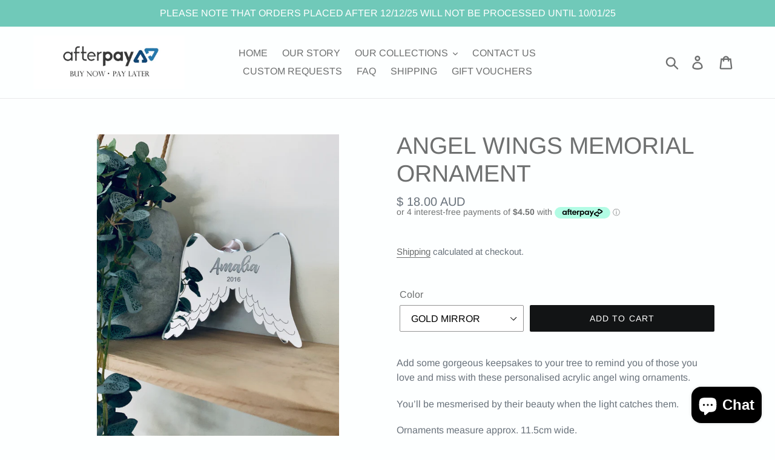

--- FILE ---
content_type: text/html; charset=utf-8
request_url: https://butterflykisseswallart.com/products/angel-wings-memorial-decoration
body_size: 21860
content:
<!doctype html>
<html class="no-js" lang="en">
<head>
  <meta charset="utf-8">
  <meta http-equiv="X-UA-Compatible" content="IE=edge,chrome=1">
  <meta name="viewport" content="width=device-width,initial-scale=1">
  <meta name="theme-color" content="#121415">
  <link rel="canonical" href="https://butterflykisseswallart.com/products/angel-wings-memorial-decoration"><link rel="shortcut icon" href="//butterflykisseswallart.com/cdn/shop/files/bk_favicon4_32x32.png?v=1613707939" type="image/png"><title>ANGEL WINGS MEMORIAL ORNAMENT
&ndash; Butterfly Kisses Wall Art &amp; Decor</title><meta name="description" content="Add some gorgeous keepsakes to your tree to remind you of those you love and miss with these personalised acrylic angel wing ornaments. You’ll be mesmerised by their beauty when the light catches them.  Ornaments measure approx. 11.5cm wide. "><!-- /snippets/social-meta-tags.liquid -->




<meta property="og:site_name" content="Butterfly Kisses Wall Art &amp; Decor">
<meta property="og:url" content="https://butterflykisseswallart.com/products/angel-wings-memorial-decoration">
<meta property="og:title" content="ANGEL WINGS MEMORIAL ORNAMENT">
<meta property="og:type" content="product">
<meta property="og:description" content="Add some gorgeous keepsakes to your tree to remind you of those you love and miss with these personalised acrylic angel wing ornaments. You’ll be mesmerised by their beauty when the light catches them.  Ornaments measure approx. 11.5cm wide. ">

  <meta property="og:price:amount" content="18.00">
  <meta property="og:price:currency" content="AUD">

<meta property="og:image" content="http://butterflykisseswallart.com/cdn/shop/products/imagejpg_36fb400b-5413-4b34-9442-792f874c279a_1200x1200.jpg?v=1574154874"><meta property="og:image" content="http://butterflykisseswallart.com/cdn/shop/products/imagejpg_974b6de8-2cf7-4705-b441-f9f13400db7c_1200x1200.jpg?v=1574688015"><meta property="og:image" content="http://butterflykisseswallart.com/cdn/shop/products/imagejpg_56f6a223-da27-45d9-90ed-4df83c4d10ce_1200x1200.jpg?v=1574688019">
<meta property="og:image:secure_url" content="https://butterflykisseswallart.com/cdn/shop/products/imagejpg_36fb400b-5413-4b34-9442-792f874c279a_1200x1200.jpg?v=1574154874"><meta property="og:image:secure_url" content="https://butterflykisseswallart.com/cdn/shop/products/imagejpg_974b6de8-2cf7-4705-b441-f9f13400db7c_1200x1200.jpg?v=1574688015"><meta property="og:image:secure_url" content="https://butterflykisseswallart.com/cdn/shop/products/imagejpg_56f6a223-da27-45d9-90ed-4df83c4d10ce_1200x1200.jpg?v=1574688019">


<meta name="twitter:card" content="summary_large_image">
<meta name="twitter:title" content="ANGEL WINGS MEMORIAL ORNAMENT">
<meta name="twitter:description" content="Add some gorgeous keepsakes to your tree to remind you of those you love and miss with these personalised acrylic angel wing ornaments. You’ll be mesmerised by their beauty when the light catches them.  Ornaments measure approx. 11.5cm wide. ">


  <link href="//butterflykisseswallart.com/cdn/shop/t/1/assets/theme.scss.css?v=99732683949942639601765587471" rel="stylesheet" type="text/css" media="all" />

  <script>
    var theme = {
      strings: {
        addToCart: "Add to cart",
        soldOut: "Sold out",
        unavailable: "Unavailable",
        regularPrice: "Regular price",
        sale: "Sale",
        showMore: "Show More",
        showLess: "Show Less",
        addressError: "Error looking up that address",
        addressNoResults: "No results for that address",
        addressQueryLimit: "You have exceeded the Google API usage limit. Consider upgrading to a \u003ca href=\"https:\/\/developers.google.com\/maps\/premium\/usage-limits\"\u003ePremium Plan\u003c\/a\u003e.",
        authError: "There was a problem authenticating your Google Maps account.",
        newWindow: "Opens in a new window.",
        external: "Opens external website.",
        newWindowExternal: "Opens external website in a new window."
      },
      moneyFormat: "\u003cspan class=money\u003e$ {{amount}} AUD\u003c\/span\u003e"
    }

    document.documentElement.className = document.documentElement.className.replace('no-js', 'js');
  </script><script src="//butterflykisseswallart.com/cdn/shop/t/1/assets/lazysizes.js?v=68441465964607740661541942170" async="async"></script>
  <script src="//butterflykisseswallart.com/cdn/shop/t/1/assets/vendor.js?v=121857302354663160541541942171" defer="defer"></script>
  <script src="//butterflykisseswallart.com/cdn/shop/t/1/assets/theme.js?v=139919765499574499741639408602" defer="defer"></script>

  <script>window.performance && window.performance.mark && window.performance.mark('shopify.content_for_header.start');</script><meta id="shopify-digital-wallet" name="shopify-digital-wallet" content="/6883377217/digital_wallets/dialog">
<meta name="shopify-checkout-api-token" content="e4cc5412aecb3c1b76a34a90246dc76c">
<meta id="in-context-paypal-metadata" data-shop-id="6883377217" data-venmo-supported="false" data-environment="production" data-locale="en_US" data-paypal-v4="true" data-currency="AUD">
<link rel="alternate" type="application/json+oembed" href="https://butterflykisseswallart.com/products/angel-wings-memorial-decoration.oembed">
<script async="async" src="/checkouts/internal/preloads.js?locale=en-AU"></script>
<link rel="preconnect" href="https://shop.app" crossorigin="anonymous">
<script async="async" src="https://shop.app/checkouts/internal/preloads.js?locale=en-AU&shop_id=6883377217" crossorigin="anonymous"></script>
<script id="shopify-features" type="application/json">{"accessToken":"e4cc5412aecb3c1b76a34a90246dc76c","betas":["rich-media-storefront-analytics"],"domain":"butterflykisseswallart.com","predictiveSearch":true,"shopId":6883377217,"locale":"en"}</script>
<script>var Shopify = Shopify || {};
Shopify.shop = "butterfly-kisses-wall-art-decor.myshopify.com";
Shopify.locale = "en";
Shopify.currency = {"active":"AUD","rate":"1.0"};
Shopify.country = "AU";
Shopify.theme = {"name":"Debut","id":37373411393,"schema_name":"Debut","schema_version":"10.1.1","theme_store_id":796,"role":"main"};
Shopify.theme.handle = "null";
Shopify.theme.style = {"id":null,"handle":null};
Shopify.cdnHost = "butterflykisseswallart.com/cdn";
Shopify.routes = Shopify.routes || {};
Shopify.routes.root = "/";</script>
<script type="module">!function(o){(o.Shopify=o.Shopify||{}).modules=!0}(window);</script>
<script>!function(o){function n(){var o=[];function n(){o.push(Array.prototype.slice.apply(arguments))}return n.q=o,n}var t=o.Shopify=o.Shopify||{};t.loadFeatures=n(),t.autoloadFeatures=n()}(window);</script>
<script>
  window.ShopifyPay = window.ShopifyPay || {};
  window.ShopifyPay.apiHost = "shop.app\/pay";
  window.ShopifyPay.redirectState = null;
</script>
<script id="shop-js-analytics" type="application/json">{"pageType":"product"}</script>
<script defer="defer" async type="module" src="//butterflykisseswallart.com/cdn/shopifycloud/shop-js/modules/v2/client.init-shop-cart-sync_BT-GjEfc.en.esm.js"></script>
<script defer="defer" async type="module" src="//butterflykisseswallart.com/cdn/shopifycloud/shop-js/modules/v2/chunk.common_D58fp_Oc.esm.js"></script>
<script defer="defer" async type="module" src="//butterflykisseswallart.com/cdn/shopifycloud/shop-js/modules/v2/chunk.modal_xMitdFEc.esm.js"></script>
<script type="module">
  await import("//butterflykisseswallart.com/cdn/shopifycloud/shop-js/modules/v2/client.init-shop-cart-sync_BT-GjEfc.en.esm.js");
await import("//butterflykisseswallart.com/cdn/shopifycloud/shop-js/modules/v2/chunk.common_D58fp_Oc.esm.js");
await import("//butterflykisseswallart.com/cdn/shopifycloud/shop-js/modules/v2/chunk.modal_xMitdFEc.esm.js");

  window.Shopify.SignInWithShop?.initShopCartSync?.({"fedCMEnabled":true,"windoidEnabled":true});

</script>
<script>
  window.Shopify = window.Shopify || {};
  if (!window.Shopify.featureAssets) window.Shopify.featureAssets = {};
  window.Shopify.featureAssets['shop-js'] = {"shop-cart-sync":["modules/v2/client.shop-cart-sync_DZOKe7Ll.en.esm.js","modules/v2/chunk.common_D58fp_Oc.esm.js","modules/v2/chunk.modal_xMitdFEc.esm.js"],"init-fed-cm":["modules/v2/client.init-fed-cm_B6oLuCjv.en.esm.js","modules/v2/chunk.common_D58fp_Oc.esm.js","modules/v2/chunk.modal_xMitdFEc.esm.js"],"shop-cash-offers":["modules/v2/client.shop-cash-offers_D2sdYoxE.en.esm.js","modules/v2/chunk.common_D58fp_Oc.esm.js","modules/v2/chunk.modal_xMitdFEc.esm.js"],"shop-login-button":["modules/v2/client.shop-login-button_QeVjl5Y3.en.esm.js","modules/v2/chunk.common_D58fp_Oc.esm.js","modules/v2/chunk.modal_xMitdFEc.esm.js"],"pay-button":["modules/v2/client.pay-button_DXTOsIq6.en.esm.js","modules/v2/chunk.common_D58fp_Oc.esm.js","modules/v2/chunk.modal_xMitdFEc.esm.js"],"shop-button":["modules/v2/client.shop-button_DQZHx9pm.en.esm.js","modules/v2/chunk.common_D58fp_Oc.esm.js","modules/v2/chunk.modal_xMitdFEc.esm.js"],"avatar":["modules/v2/client.avatar_BTnouDA3.en.esm.js"],"init-windoid":["modules/v2/client.init-windoid_CR1B-cfM.en.esm.js","modules/v2/chunk.common_D58fp_Oc.esm.js","modules/v2/chunk.modal_xMitdFEc.esm.js"],"init-shop-for-new-customer-accounts":["modules/v2/client.init-shop-for-new-customer-accounts_C_vY_xzh.en.esm.js","modules/v2/client.shop-login-button_QeVjl5Y3.en.esm.js","modules/v2/chunk.common_D58fp_Oc.esm.js","modules/v2/chunk.modal_xMitdFEc.esm.js"],"init-shop-email-lookup-coordinator":["modules/v2/client.init-shop-email-lookup-coordinator_BI7n9ZSv.en.esm.js","modules/v2/chunk.common_D58fp_Oc.esm.js","modules/v2/chunk.modal_xMitdFEc.esm.js"],"init-shop-cart-sync":["modules/v2/client.init-shop-cart-sync_BT-GjEfc.en.esm.js","modules/v2/chunk.common_D58fp_Oc.esm.js","modules/v2/chunk.modal_xMitdFEc.esm.js"],"shop-toast-manager":["modules/v2/client.shop-toast-manager_DiYdP3xc.en.esm.js","modules/v2/chunk.common_D58fp_Oc.esm.js","modules/v2/chunk.modal_xMitdFEc.esm.js"],"init-customer-accounts":["modules/v2/client.init-customer-accounts_D9ZNqS-Q.en.esm.js","modules/v2/client.shop-login-button_QeVjl5Y3.en.esm.js","modules/v2/chunk.common_D58fp_Oc.esm.js","modules/v2/chunk.modal_xMitdFEc.esm.js"],"init-customer-accounts-sign-up":["modules/v2/client.init-customer-accounts-sign-up_iGw4briv.en.esm.js","modules/v2/client.shop-login-button_QeVjl5Y3.en.esm.js","modules/v2/chunk.common_D58fp_Oc.esm.js","modules/v2/chunk.modal_xMitdFEc.esm.js"],"shop-follow-button":["modules/v2/client.shop-follow-button_CqMgW2wH.en.esm.js","modules/v2/chunk.common_D58fp_Oc.esm.js","modules/v2/chunk.modal_xMitdFEc.esm.js"],"checkout-modal":["modules/v2/client.checkout-modal_xHeaAweL.en.esm.js","modules/v2/chunk.common_D58fp_Oc.esm.js","modules/v2/chunk.modal_xMitdFEc.esm.js"],"shop-login":["modules/v2/client.shop-login_D91U-Q7h.en.esm.js","modules/v2/chunk.common_D58fp_Oc.esm.js","modules/v2/chunk.modal_xMitdFEc.esm.js"],"lead-capture":["modules/v2/client.lead-capture_BJmE1dJe.en.esm.js","modules/v2/chunk.common_D58fp_Oc.esm.js","modules/v2/chunk.modal_xMitdFEc.esm.js"],"payment-terms":["modules/v2/client.payment-terms_Ci9AEqFq.en.esm.js","modules/v2/chunk.common_D58fp_Oc.esm.js","modules/v2/chunk.modal_xMitdFEc.esm.js"]};
</script>
<script>(function() {
  var isLoaded = false;
  function asyncLoad() {
    if (isLoaded) return;
    isLoaded = true;
    var urls = ["https:\/\/lay-buys.com\/js\/laybuys-advert.js?shop=butterfly-kisses-wall-art-decor.myshopify.com"];
    for (var i = 0; i < urls.length; i++) {
      var s = document.createElement('script');
      s.type = 'text/javascript';
      s.async = true;
      s.src = urls[i];
      var x = document.getElementsByTagName('script')[0];
      x.parentNode.insertBefore(s, x);
    }
  };
  if(window.attachEvent) {
    window.attachEvent('onload', asyncLoad);
  } else {
    window.addEventListener('load', asyncLoad, false);
  }
})();</script>
<script id="__st">var __st={"a":6883377217,"offset":39600,"reqid":"b89bc10e-3dae-406b-88e8-1135160c1b01-1769145369","pageurl":"butterflykisseswallart.com\/products\/angel-wings-memorial-decoration","u":"5188dd3bab24","p":"product","rtyp":"product","rid":4376000987218};</script>
<script>window.ShopifyPaypalV4VisibilityTracking = true;</script>
<script id="captcha-bootstrap">!function(){'use strict';const t='contact',e='account',n='new_comment',o=[[t,t],['blogs',n],['comments',n],[t,'customer']],c=[[e,'customer_login'],[e,'guest_login'],[e,'recover_customer_password'],[e,'create_customer']],r=t=>t.map((([t,e])=>`form[action*='/${t}']:not([data-nocaptcha='true']) input[name='form_type'][value='${e}']`)).join(','),a=t=>()=>t?[...document.querySelectorAll(t)].map((t=>t.form)):[];function s(){const t=[...o],e=r(t);return a(e)}const i='password',u='form_key',d=['recaptcha-v3-token','g-recaptcha-response','h-captcha-response',i],f=()=>{try{return window.sessionStorage}catch{return}},m='__shopify_v',_=t=>t.elements[u];function p(t,e,n=!1){try{const o=window.sessionStorage,c=JSON.parse(o.getItem(e)),{data:r}=function(t){const{data:e,action:n}=t;return t[m]||n?{data:e,action:n}:{data:t,action:n}}(c);for(const[e,n]of Object.entries(r))t.elements[e]&&(t.elements[e].value=n);n&&o.removeItem(e)}catch(o){console.error('form repopulation failed',{error:o})}}const l='form_type',E='cptcha';function T(t){t.dataset[E]=!0}const w=window,h=w.document,L='Shopify',v='ce_forms',y='captcha';let A=!1;((t,e)=>{const n=(g='f06e6c50-85a8-45c8-87d0-21a2b65856fe',I='https://cdn.shopify.com/shopifycloud/storefront-forms-hcaptcha/ce_storefront_forms_captcha_hcaptcha.v1.5.2.iife.js',D={infoText:'Protected by hCaptcha',privacyText:'Privacy',termsText:'Terms'},(t,e,n)=>{const o=w[L][v],c=o.bindForm;if(c)return c(t,g,e,D).then(n);var r;o.q.push([[t,g,e,D],n]),r=I,A||(h.body.append(Object.assign(h.createElement('script'),{id:'captcha-provider',async:!0,src:r})),A=!0)});var g,I,D;w[L]=w[L]||{},w[L][v]=w[L][v]||{},w[L][v].q=[],w[L][y]=w[L][y]||{},w[L][y].protect=function(t,e){n(t,void 0,e),T(t)},Object.freeze(w[L][y]),function(t,e,n,w,h,L){const[v,y,A,g]=function(t,e,n){const i=e?o:[],u=t?c:[],d=[...i,...u],f=r(d),m=r(i),_=r(d.filter((([t,e])=>n.includes(e))));return[a(f),a(m),a(_),s()]}(w,h,L),I=t=>{const e=t.target;return e instanceof HTMLFormElement?e:e&&e.form},D=t=>v().includes(t);t.addEventListener('submit',(t=>{const e=I(t);if(!e)return;const n=D(e)&&!e.dataset.hcaptchaBound&&!e.dataset.recaptchaBound,o=_(e),c=g().includes(e)&&(!o||!o.value);(n||c)&&t.preventDefault(),c&&!n&&(function(t){try{if(!f())return;!function(t){const e=f();if(!e)return;const n=_(t);if(!n)return;const o=n.value;o&&e.removeItem(o)}(t);const e=Array.from(Array(32),(()=>Math.random().toString(36)[2])).join('');!function(t,e){_(t)||t.append(Object.assign(document.createElement('input'),{type:'hidden',name:u})),t.elements[u].value=e}(t,e),function(t,e){const n=f();if(!n)return;const o=[...t.querySelectorAll(`input[type='${i}']`)].map((({name:t})=>t)),c=[...d,...o],r={};for(const[a,s]of new FormData(t).entries())c.includes(a)||(r[a]=s);n.setItem(e,JSON.stringify({[m]:1,action:t.action,data:r}))}(t,e)}catch(e){console.error('failed to persist form',e)}}(e),e.submit())}));const S=(t,e)=>{t&&!t.dataset[E]&&(n(t,e.some((e=>e===t))),T(t))};for(const o of['focusin','change'])t.addEventListener(o,(t=>{const e=I(t);D(e)&&S(e,y())}));const B=e.get('form_key'),M=e.get(l),P=B&&M;t.addEventListener('DOMContentLoaded',(()=>{const t=y();if(P)for(const e of t)e.elements[l].value===M&&p(e,B);[...new Set([...A(),...v().filter((t=>'true'===t.dataset.shopifyCaptcha))])].forEach((e=>S(e,t)))}))}(h,new URLSearchParams(w.location.search),n,t,e,['guest_login'])})(!0,!0)}();</script>
<script integrity="sha256-4kQ18oKyAcykRKYeNunJcIwy7WH5gtpwJnB7kiuLZ1E=" data-source-attribution="shopify.loadfeatures" defer="defer" src="//butterflykisseswallart.com/cdn/shopifycloud/storefront/assets/storefront/load_feature-a0a9edcb.js" crossorigin="anonymous"></script>
<script crossorigin="anonymous" defer="defer" src="//butterflykisseswallart.com/cdn/shopifycloud/storefront/assets/shopify_pay/storefront-65b4c6d7.js?v=20250812"></script>
<script data-source-attribution="shopify.dynamic_checkout.dynamic.init">var Shopify=Shopify||{};Shopify.PaymentButton=Shopify.PaymentButton||{isStorefrontPortableWallets:!0,init:function(){window.Shopify.PaymentButton.init=function(){};var t=document.createElement("script");t.src="https://butterflykisseswallart.com/cdn/shopifycloud/portable-wallets/latest/portable-wallets.en.js",t.type="module",document.head.appendChild(t)}};
</script>
<script data-source-attribution="shopify.dynamic_checkout.buyer_consent">
  function portableWalletsHideBuyerConsent(e){var t=document.getElementById("shopify-buyer-consent"),n=document.getElementById("shopify-subscription-policy-button");t&&n&&(t.classList.add("hidden"),t.setAttribute("aria-hidden","true"),n.removeEventListener("click",e))}function portableWalletsShowBuyerConsent(e){var t=document.getElementById("shopify-buyer-consent"),n=document.getElementById("shopify-subscription-policy-button");t&&n&&(t.classList.remove("hidden"),t.removeAttribute("aria-hidden"),n.addEventListener("click",e))}window.Shopify?.PaymentButton&&(window.Shopify.PaymentButton.hideBuyerConsent=portableWalletsHideBuyerConsent,window.Shopify.PaymentButton.showBuyerConsent=portableWalletsShowBuyerConsent);
</script>
<script data-source-attribution="shopify.dynamic_checkout.cart.bootstrap">document.addEventListener("DOMContentLoaded",(function(){function t(){return document.querySelector("shopify-accelerated-checkout-cart, shopify-accelerated-checkout")}if(t())Shopify.PaymentButton.init();else{new MutationObserver((function(e,n){t()&&(Shopify.PaymentButton.init(),n.disconnect())})).observe(document.body,{childList:!0,subtree:!0})}}));
</script>
<link id="shopify-accelerated-checkout-styles" rel="stylesheet" media="screen" href="https://butterflykisseswallart.com/cdn/shopifycloud/portable-wallets/latest/accelerated-checkout-backwards-compat.css" crossorigin="anonymous">
<style id="shopify-accelerated-checkout-cart">
        #shopify-buyer-consent {
  margin-top: 1em;
  display: inline-block;
  width: 100%;
}

#shopify-buyer-consent.hidden {
  display: none;
}

#shopify-subscription-policy-button {
  background: none;
  border: none;
  padding: 0;
  text-decoration: underline;
  font-size: inherit;
  cursor: pointer;
}

#shopify-subscription-policy-button::before {
  box-shadow: none;
}

      </style>

<script>window.performance && window.performance.mark && window.performance.mark('shopify.content_for_header.end');</script>

<script>window.BOLD = window.BOLD || {};
    window.BOLD.common = window.BOLD.common || {};
    window.BOLD.common.Shopify = window.BOLD.common.Shopify || {};
    window.BOLD.common.Shopify.shop = {
      domain: 'butterflykisseswallart.com',
      permanent_domain: 'butterfly-kisses-wall-art-decor.myshopify.com',
      url: 'https://butterflykisseswallart.com',
      secure_url: 'https://butterflykisseswallart.com',
      money_format: "\u003cspan class=money\u003e$ {{amount}} AUD\u003c\/span\u003e",
      currency: "AUD"
    };
    window.BOLD.common.Shopify.customer = {
      id: null,
      tags: null,
    };
    window.BOLD.common.Shopify.cart = {"note":null,"attributes":{},"original_total_price":0,"total_price":0,"total_discount":0,"total_weight":0.0,"item_count":0,"items":[],"requires_shipping":false,"currency":"AUD","items_subtotal_price":0,"cart_level_discount_applications":[],"checkout_charge_amount":0};
    window.BOLD.common.template = 'product';window.BOLD.common.Shopify.formatMoney = function(money, format) {
        function n(t, e) {
            return "undefined" == typeof t ? e : t
        }
        function r(t, e, r, i) {
            if (e = n(e, 2),
                r = n(r, ","),
                i = n(i, "."),
            isNaN(t) || null == t)
                return 0;
            t = (t / 100).toFixed(e);
            var o = t.split(".")
                , a = o[0].replace(/(\d)(?=(\d\d\d)+(?!\d))/g, "$1" + r)
                , s = o[1] ? i + o[1] : "";
            return a + s
        }
        "string" == typeof money && (money = money.replace(".", ""));
        var i = ""
            , o = /\{\{\s*(\w+)\s*\}\}/
            , a = format || window.BOLD.common.Shopify.shop.money_format || window.Shopify.money_format || "$ {{ amount }}";
        switch (a.match(o)[1]) {
            case "amount":
                i = r(money, 2, ",", ".");
                break;
            case "amount_no_decimals":
                i = r(money, 0, ",", ".");
                break;
            case "amount_with_comma_separator":
                i = r(money, 2, ".", ",");
                break;
            case "amount_no_decimals_with_comma_separator":
                i = r(money, 0, ".", ",");
                break;
            case "amount_with_space_separator":
                i = r(money, 2, " ", ",");
                break;
            case "amount_no_decimals_with_space_separator":
                i = r(money, 0, " ", ",");
                break;
            case "amount_with_apostrophe_separator":
                i = r(money, 2, "'", ".");
                break;
        }
        return a.replace(o, i);
    };
    window.BOLD.common.Shopify.saveProduct = function (handle, product) {
      if (typeof handle === 'string' && typeof window.BOLD.common.Shopify.products[handle] === 'undefined') {
        if (typeof product === 'number') {
          window.BOLD.common.Shopify.handles[product] = handle;
          product = { id: product };
        }
        window.BOLD.common.Shopify.products[handle] = product;
      }
    };
    window.BOLD.common.Shopify.saveVariant = function (variant_id, variant) {
      if (typeof variant_id === 'number' && typeof window.BOLD.common.Shopify.variants[variant_id] === 'undefined') {
        window.BOLD.common.Shopify.variants[variant_id] = variant;
      }
    };window.BOLD.common.Shopify.products = window.BOLD.common.Shopify.products || {};
    window.BOLD.common.Shopify.variants = window.BOLD.common.Shopify.variants || {};
    window.BOLD.common.Shopify.handles = window.BOLD.common.Shopify.handles || {};window.BOLD.common.Shopify.handle = "angel-wings-memorial-decoration"
window.BOLD.common.Shopify.saveProduct("angel-wings-memorial-decoration", 4376000987218);window.BOLD.common.Shopify.saveVariant(31324720955474, { product_id: 4376000987218, product_handle: "angel-wings-memorial-decoration", price: 1800, group_id: '', csp_metafield: {}});window.BOLD.common.Shopify.saveVariant(31324720988242, { product_id: 4376000987218, product_handle: "angel-wings-memorial-decoration", price: 1800, group_id: '', csp_metafield: {}});window.BOLD.common.Shopify.saveVariant(31324721021010, { product_id: 4376000987218, product_handle: "angel-wings-memorial-decoration", price: 1800, group_id: '', csp_metafield: {}});window.BOLD.common.Shopify.saveVariant(31324721053778, { product_id: 4376000987218, product_handle: "angel-wings-memorial-decoration", price: 1800, group_id: '', csp_metafield: {}});window.BOLD.common.Shopify.saveVariant(31324721119314, { product_id: 4376000987218, product_handle: "angel-wings-memorial-decoration", price: 1800, group_id: '', csp_metafield: {}});window.BOLD.common.Shopify.saveVariant(31324721152082, { product_id: 4376000987218, product_handle: "angel-wings-memorial-decoration", price: 1800, group_id: '', csp_metafield: {}});window.BOLD.common.Shopify.saveVariant(31324721184850, { product_id: 4376000987218, product_handle: "angel-wings-memorial-decoration", price: 1800, group_id: '', csp_metafield: {}});window.BOLD.apps_installed = {"Product Options":2} || {};window.BOLD.common.Shopify.metafields = window.BOLD.common.Shopify.metafields || {};window.BOLD.common.Shopify.metafields["bold_rp"] = {};window.BOLD.common.Shopify.metafields["bold_csp_defaults"] = {};window.BOLD.common.cacheParams = window.BOLD.common.cacheParams || {};
    window.BOLD.common.cacheParams.options = 1668011118;
</script>

<script>
    window.BOLD.common.cacheParams.options = 1768794183;
</script>
<link href="//butterflykisseswallart.com/cdn/shop/t/1/assets/bold-options.css?v=123160307633435409531546494317" rel="stylesheet" type="text/css" media="all" />
<script defer src="https://options.shopapps.site/js/options.js"></script><script>
          var currentScript = document.currentScript || document.scripts[document.scripts.length - 1];
          var boldVariantIds =[31324720955474,31324720988242,31324721021010,31324721053778,31324721119314,31324721152082,31324721184850];
          var boldProductHandle ="angel-wings-memorial-decoration";
          var BOLD = BOLD || {};
          BOLD.products = BOLD.products || {};
          BOLD.variant_lookup = BOLD.variant_lookup || {};
          if (window.BOLD && !BOLD.common) {
              BOLD.common = BOLD.common || {};
              BOLD.common.Shopify = BOLD.common.Shopify || {};
              window.BOLD.common.Shopify.products = window.BOLD.common.Shopify.products || {};
              window.BOLD.common.Shopify.variants = window.BOLD.common.Shopify.variants || {};
              window.BOLD.common.Shopify.handles = window.BOLD.common.Shopify.handles || {};
              window.BOLD.common.Shopify.saveProduct = function (handle, product) {
                  if (typeof handle === 'string' && typeof window.BOLD.common.Shopify.products[handle] === 'undefined') {
                      if (typeof product === 'number') {
                          window.BOLD.common.Shopify.handles[product] = handle;
                          product = { id: product };
                      }
                      window.BOLD.common.Shopify.products[handle] = product;
                  }
              };
              window.BOLD.common.Shopify.saveVariant = function (variant_id, variant) {
                  if (typeof variant_id === 'number' && typeof window.BOLD.common.Shopify.variants[variant_id] === 'undefined') {
                      window.BOLD.common.Shopify.variants[variant_id] = variant;
                  }
              };
          }

          for (var boldIndex = 0; boldIndex < boldVariantIds.length; boldIndex = boldIndex + 1) {
            BOLD.variant_lookup[boldVariantIds[boldIndex]] = boldProductHandle;
          }

          BOLD.products[boldProductHandle] ={
    "id":4376000987218,
    "title":"ANGEL WINGS MEMORIAL ORNAMENT","handle":"angel-wings-memorial-decoration",
    "description":"\u003cp\u003eAdd some gorgeous keepsakes to your tree to remind you of those you love and miss with these personalised acrylic angel wing ornaments.\u003c\/p\u003e\n\u003cp\u003eYou’ll be mesmerised by their beauty when the light catches them. \u003c\/p\u003e\n\u003cp\u003eOrnaments measure approx. 11.5cm wide. \u003c\/p\u003e",
    "published_at":"2019-11-19T20:09:05",
    "created_at":"2019-11-19T20:09:05",
    "vendor":"Butterfly Kisses Wall Art \u0026 Decor",
    "type":"",
    "tags":[],
    "price":1800,
    "price_min":1800,
    "price_max":1800,
    "price_varies":false,
    "compare_at_price":null,
    "compare_at_price_min":0,
    "compare_at_price_max":0,
    "compare_at_price_varies":false,
    "all_variant_ids":[31324720955474,31324720988242,31324721021010,31324721053778,31324721119314,31324721152082,31324721184850],
    "variants":[{"id":31324720955474,"title":"GOLD MIRROR","option1":"GOLD MIRROR","option2":null,"option3":null,"sku":"","requires_shipping":true,"taxable":true,"featured_image":null,"available":true,"name":"ANGEL WINGS MEMORIAL ORNAMENT - GOLD MIRROR","public_title":"GOLD MIRROR","options":["GOLD MIRROR"],"price":1800,"weight":50,"compare_at_price":null,"inventory_management":null,"barcode":"","requires_selling_plan":false,"selling_plan_allocations":[]},{"id":31324720988242,"title":"SILVER MIRROR","option1":"SILVER MIRROR","option2":null,"option3":null,"sku":"","requires_shipping":true,"taxable":true,"featured_image":null,"available":true,"name":"ANGEL WINGS MEMORIAL ORNAMENT - SILVER MIRROR","public_title":"SILVER MIRROR","options":["SILVER MIRROR"],"price":1800,"weight":50,"compare_at_price":null,"inventory_management":null,"barcode":"","requires_selling_plan":false,"selling_plan_allocations":[]},{"id":31324721021010,"title":"ROSE GOLD MIRROR","option1":"ROSE GOLD MIRROR","option2":null,"option3":null,"sku":"","requires_shipping":true,"taxable":true,"featured_image":null,"available":true,"name":"ANGEL WINGS MEMORIAL ORNAMENT - ROSE GOLD MIRROR","public_title":"ROSE GOLD MIRROR","options":["ROSE GOLD MIRROR"],"price":1800,"weight":50,"compare_at_price":null,"inventory_management":null,"barcode":"","requires_selling_plan":false,"selling_plan_allocations":[]},{"id":31324721053778,"title":"PINK MIRROR","option1":"PINK MIRROR","option2":null,"option3":null,"sku":"","requires_shipping":true,"taxable":true,"featured_image":null,"available":true,"name":"ANGEL WINGS MEMORIAL ORNAMENT - PINK MIRROR","public_title":"PINK MIRROR","options":["PINK MIRROR"],"price":1800,"weight":50,"compare_at_price":null,"inventory_management":null,"barcode":"","requires_selling_plan":false,"selling_plan_allocations":[]},{"id":31324721119314,"title":"PURPLE MIRROR","option1":"PURPLE MIRROR","option2":null,"option3":null,"sku":"","requires_shipping":true,"taxable":true,"featured_image":null,"available":true,"name":"ANGEL WINGS MEMORIAL ORNAMENT - PURPLE MIRROR","public_title":"PURPLE MIRROR","options":["PURPLE MIRROR"],"price":1800,"weight":50,"compare_at_price":null,"inventory_management":null,"barcode":"","requires_selling_plan":false,"selling_plan_allocations":[]},{"id":31324721152082,"title":"BLUE MIRROR","option1":"BLUE MIRROR","option2":null,"option3":null,"sku":"","requires_shipping":true,"taxable":true,"featured_image":null,"available":true,"name":"ANGEL WINGS MEMORIAL ORNAMENT - BLUE MIRROR","public_title":"BLUE MIRROR","options":["BLUE MIRROR"],"price":1800,"weight":50,"compare_at_price":null,"inventory_management":null,"barcode":"","requires_selling_plan":false,"selling_plan_allocations":[]},{"id":31324721184850,"title":"TEAL MIRROR","option1":"TEAL MIRROR","option2":null,"option3":null,"sku":"","requires_shipping":true,"taxable":true,"featured_image":null,"available":true,"name":"ANGEL WINGS MEMORIAL ORNAMENT - TEAL MIRROR","public_title":"TEAL MIRROR","options":["TEAL MIRROR"],"price":1800,"weight":50,"compare_at_price":null,"inventory_management":null,"barcode":"","requires_selling_plan":false,"selling_plan_allocations":[]}],
    "available":null,"images":["\/\/butterflykisseswallart.com\/cdn\/shop\/products\/imagejpg_36fb400b-5413-4b34-9442-792f874c279a.jpg?v=1574154874","\/\/butterflykisseswallart.com\/cdn\/shop\/products\/imagejpg_974b6de8-2cf7-4705-b441-f9f13400db7c.jpg?v=1574688015","\/\/butterflykisseswallart.com\/cdn\/shop\/products\/imagejpg_56f6a223-da27-45d9-90ed-4df83c4d10ce.jpg?v=1574688019"],"featured_image":"\/\/butterflykisseswallart.com\/cdn\/shop\/products\/imagejpg_36fb400b-5413-4b34-9442-792f874c279a.jpg?v=1574154874",
    "options":["Color"],
    "url":"\/products\/angel-wings-memorial-decoration"};var boldCSPMetafields = {};
          var boldTempProduct ={"id":4376000987218,"title":"ANGEL WINGS MEMORIAL ORNAMENT","handle":"angel-wings-memorial-decoration","description":"\u003cp\u003eAdd some gorgeous keepsakes to your tree to remind you of those you love and miss with these personalised acrylic angel wing ornaments.\u003c\/p\u003e\n\u003cp\u003eYou’ll be mesmerised by their beauty when the light catches them. \u003c\/p\u003e\n\u003cp\u003eOrnaments measure approx. 11.5cm wide. \u003c\/p\u003e","published_at":"2019-11-19T20:09:05+11:00","created_at":"2019-11-19T20:09:05+11:00","vendor":"Butterfly Kisses Wall Art \u0026 Decor","type":"","tags":[],"price":1800,"price_min":1800,"price_max":1800,"available":true,"price_varies":false,"compare_at_price":null,"compare_at_price_min":0,"compare_at_price_max":0,"compare_at_price_varies":false,"variants":[{"id":31324720955474,"title":"GOLD MIRROR","option1":"GOLD MIRROR","option2":null,"option3":null,"sku":"","requires_shipping":true,"taxable":true,"featured_image":null,"available":true,"name":"ANGEL WINGS MEMORIAL ORNAMENT - GOLD MIRROR","public_title":"GOLD MIRROR","options":["GOLD MIRROR"],"price":1800,"weight":50,"compare_at_price":null,"inventory_management":null,"barcode":"","requires_selling_plan":false,"selling_plan_allocations":[]},{"id":31324720988242,"title":"SILVER MIRROR","option1":"SILVER MIRROR","option2":null,"option3":null,"sku":"","requires_shipping":true,"taxable":true,"featured_image":null,"available":true,"name":"ANGEL WINGS MEMORIAL ORNAMENT - SILVER MIRROR","public_title":"SILVER MIRROR","options":["SILVER MIRROR"],"price":1800,"weight":50,"compare_at_price":null,"inventory_management":null,"barcode":"","requires_selling_plan":false,"selling_plan_allocations":[]},{"id":31324721021010,"title":"ROSE GOLD MIRROR","option1":"ROSE GOLD MIRROR","option2":null,"option3":null,"sku":"","requires_shipping":true,"taxable":true,"featured_image":null,"available":true,"name":"ANGEL WINGS MEMORIAL ORNAMENT - ROSE GOLD MIRROR","public_title":"ROSE GOLD MIRROR","options":["ROSE GOLD MIRROR"],"price":1800,"weight":50,"compare_at_price":null,"inventory_management":null,"barcode":"","requires_selling_plan":false,"selling_plan_allocations":[]},{"id":31324721053778,"title":"PINK MIRROR","option1":"PINK MIRROR","option2":null,"option3":null,"sku":"","requires_shipping":true,"taxable":true,"featured_image":null,"available":true,"name":"ANGEL WINGS MEMORIAL ORNAMENT - PINK MIRROR","public_title":"PINK MIRROR","options":["PINK MIRROR"],"price":1800,"weight":50,"compare_at_price":null,"inventory_management":null,"barcode":"","requires_selling_plan":false,"selling_plan_allocations":[]},{"id":31324721119314,"title":"PURPLE MIRROR","option1":"PURPLE MIRROR","option2":null,"option3":null,"sku":"","requires_shipping":true,"taxable":true,"featured_image":null,"available":true,"name":"ANGEL WINGS MEMORIAL ORNAMENT - PURPLE MIRROR","public_title":"PURPLE MIRROR","options":["PURPLE MIRROR"],"price":1800,"weight":50,"compare_at_price":null,"inventory_management":null,"barcode":"","requires_selling_plan":false,"selling_plan_allocations":[]},{"id":31324721152082,"title":"BLUE MIRROR","option1":"BLUE MIRROR","option2":null,"option3":null,"sku":"","requires_shipping":true,"taxable":true,"featured_image":null,"available":true,"name":"ANGEL WINGS MEMORIAL ORNAMENT - BLUE MIRROR","public_title":"BLUE MIRROR","options":["BLUE MIRROR"],"price":1800,"weight":50,"compare_at_price":null,"inventory_management":null,"barcode":"","requires_selling_plan":false,"selling_plan_allocations":[]},{"id":31324721184850,"title":"TEAL MIRROR","option1":"TEAL MIRROR","option2":null,"option3":null,"sku":"","requires_shipping":true,"taxable":true,"featured_image":null,"available":true,"name":"ANGEL WINGS MEMORIAL ORNAMENT - TEAL MIRROR","public_title":"TEAL MIRROR","options":["TEAL MIRROR"],"price":1800,"weight":50,"compare_at_price":null,"inventory_management":null,"barcode":"","requires_selling_plan":false,"selling_plan_allocations":[]}],"images":["\/\/butterflykisseswallart.com\/cdn\/shop\/products\/imagejpg_36fb400b-5413-4b34-9442-792f874c279a.jpg?v=1574154874","\/\/butterflykisseswallart.com\/cdn\/shop\/products\/imagejpg_974b6de8-2cf7-4705-b441-f9f13400db7c.jpg?v=1574688015","\/\/butterflykisseswallart.com\/cdn\/shop\/products\/imagejpg_56f6a223-da27-45d9-90ed-4df83c4d10ce.jpg?v=1574688019"],"featured_image":"\/\/butterflykisseswallart.com\/cdn\/shop\/products\/imagejpg_36fb400b-5413-4b34-9442-792f874c279a.jpg?v=1574154874","options":["Color"],"media":[{"alt":null,"id":5813840445522,"position":1,"preview_image":{"aspect_ratio":0.769,"height":3548,"width":2728,"src":"\/\/butterflykisseswallart.com\/cdn\/shop\/products\/imagejpg_36fb400b-5413-4b34-9442-792f874c279a.jpg?v=1574154874"},"aspect_ratio":0.769,"height":3548,"media_type":"image","src":"\/\/butterflykisseswallart.com\/cdn\/shop\/products\/imagejpg_36fb400b-5413-4b34-9442-792f874c279a.jpg?v=1574154874","width":2728},{"alt":null,"id":5894222872658,"position":2,"preview_image":{"aspect_ratio":0.718,"height":3339,"width":2399,"src":"\/\/butterflykisseswallart.com\/cdn\/shop\/products\/imagejpg_974b6de8-2cf7-4705-b441-f9f13400db7c.jpg?v=1574688015"},"aspect_ratio":0.718,"height":3339,"media_type":"image","src":"\/\/butterflykisseswallart.com\/cdn\/shop\/products\/imagejpg_974b6de8-2cf7-4705-b441-f9f13400db7c.jpg?v=1574688015","width":2399},{"alt":null,"id":5894223265874,"position":3,"preview_image":{"aspect_ratio":0.759,"height":3035,"width":2304,"src":"\/\/butterflykisseswallart.com\/cdn\/shop\/products\/imagejpg_56f6a223-da27-45d9-90ed-4df83c4d10ce.jpg?v=1574688019"},"aspect_ratio":0.759,"height":3035,"media_type":"image","src":"\/\/butterflykisseswallart.com\/cdn\/shop\/products\/imagejpg_56f6a223-da27-45d9-90ed-4df83c4d10ce.jpg?v=1574688019","width":2304}],"requires_selling_plan":false,"selling_plan_groups":[],"content":"\u003cp\u003eAdd some gorgeous keepsakes to your tree to remind you of those you love and miss with these personalised acrylic angel wing ornaments.\u003c\/p\u003e\n\u003cp\u003eYou’ll be mesmerised by their beauty when the light catches them. \u003c\/p\u003e\n\u003cp\u003eOrnaments measure approx. 11.5cm wide. \u003c\/p\u003e"};
          var bold_rp =[{},{},{},{},{},{},{}];
          if(boldTempProduct){
            window.BOLD.common.Shopify.saveProduct(boldTempProduct.handle, boldTempProduct.id);
            for (var boldIndex = 0; boldTempProduct && boldIndex < boldTempProduct.variants.length; boldIndex = boldIndex + 1){
              var rp_group_id = bold_rp[boldIndex].rp_group_id ? '' + bold_rp[boldIndex].rp_group_id : '';
              window.BOLD.common.Shopify.saveVariant(
                  boldTempProduct.variants[boldIndex].id,
                  {
                    product_id: boldTempProduct.id,
                    product_handle: boldTempProduct.handle,
                    price: boldTempProduct.variants[boldIndex].price,
                    group_id: rp_group_id,
                    csp_metafield: boldCSPMetafields[boldTempProduct.variants[boldIndex].id]
                  }
              );
            }
          }

          currentScript.parentNode.removeChild(currentScript);
        </script><link href="//butterflykisseswallart.com/cdn/shop/t/1/assets/bold.css?v=183211161403616034601547087767" rel="stylesheet" type="text/css" media="all" />
<script src="https://cdn.shopify.com/extensions/e8878072-2f6b-4e89-8082-94b04320908d/inbox-1254/assets/inbox-chat-loader.js" type="text/javascript" defer="defer"></script>
<link href="https://monorail-edge.shopifysvc.com" rel="dns-prefetch">
<script>(function(){if ("sendBeacon" in navigator && "performance" in window) {try {var session_token_from_headers = performance.getEntriesByType('navigation')[0].serverTiming.find(x => x.name == '_s').description;} catch {var session_token_from_headers = undefined;}var session_cookie_matches = document.cookie.match(/_shopify_s=([^;]*)/);var session_token_from_cookie = session_cookie_matches && session_cookie_matches.length === 2 ? session_cookie_matches[1] : "";var session_token = session_token_from_headers || session_token_from_cookie || "";function handle_abandonment_event(e) {var entries = performance.getEntries().filter(function(entry) {return /monorail-edge.shopifysvc.com/.test(entry.name);});if (!window.abandonment_tracked && entries.length === 0) {window.abandonment_tracked = true;var currentMs = Date.now();var navigation_start = performance.timing.navigationStart;var payload = {shop_id: 6883377217,url: window.location.href,navigation_start,duration: currentMs - navigation_start,session_token,page_type: "product"};window.navigator.sendBeacon("https://monorail-edge.shopifysvc.com/v1/produce", JSON.stringify({schema_id: "online_store_buyer_site_abandonment/1.1",payload: payload,metadata: {event_created_at_ms: currentMs,event_sent_at_ms: currentMs}}));}}window.addEventListener('pagehide', handle_abandonment_event);}}());</script>
<script id="web-pixels-manager-setup">(function e(e,d,r,n,o){if(void 0===o&&(o={}),!Boolean(null===(a=null===(i=window.Shopify)||void 0===i?void 0:i.analytics)||void 0===a?void 0:a.replayQueue)){var i,a;window.Shopify=window.Shopify||{};var t=window.Shopify;t.analytics=t.analytics||{};var s=t.analytics;s.replayQueue=[],s.publish=function(e,d,r){return s.replayQueue.push([e,d,r]),!0};try{self.performance.mark("wpm:start")}catch(e){}var l=function(){var e={modern:/Edge?\/(1{2}[4-9]|1[2-9]\d|[2-9]\d{2}|\d{4,})\.\d+(\.\d+|)|Firefox\/(1{2}[4-9]|1[2-9]\d|[2-9]\d{2}|\d{4,})\.\d+(\.\d+|)|Chrom(ium|e)\/(9{2}|\d{3,})\.\d+(\.\d+|)|(Maci|X1{2}).+ Version\/(15\.\d+|(1[6-9]|[2-9]\d|\d{3,})\.\d+)([,.]\d+|)( \(\w+\)|)( Mobile\/\w+|) Safari\/|Chrome.+OPR\/(9{2}|\d{3,})\.\d+\.\d+|(CPU[ +]OS|iPhone[ +]OS|CPU[ +]iPhone|CPU IPhone OS|CPU iPad OS)[ +]+(15[._]\d+|(1[6-9]|[2-9]\d|\d{3,})[._]\d+)([._]\d+|)|Android:?[ /-](13[3-9]|1[4-9]\d|[2-9]\d{2}|\d{4,})(\.\d+|)(\.\d+|)|Android.+Firefox\/(13[5-9]|1[4-9]\d|[2-9]\d{2}|\d{4,})\.\d+(\.\d+|)|Android.+Chrom(ium|e)\/(13[3-9]|1[4-9]\d|[2-9]\d{2}|\d{4,})\.\d+(\.\d+|)|SamsungBrowser\/([2-9]\d|\d{3,})\.\d+/,legacy:/Edge?\/(1[6-9]|[2-9]\d|\d{3,})\.\d+(\.\d+|)|Firefox\/(5[4-9]|[6-9]\d|\d{3,})\.\d+(\.\d+|)|Chrom(ium|e)\/(5[1-9]|[6-9]\d|\d{3,})\.\d+(\.\d+|)([\d.]+$|.*Safari\/(?![\d.]+ Edge\/[\d.]+$))|(Maci|X1{2}).+ Version\/(10\.\d+|(1[1-9]|[2-9]\d|\d{3,})\.\d+)([,.]\d+|)( \(\w+\)|)( Mobile\/\w+|) Safari\/|Chrome.+OPR\/(3[89]|[4-9]\d|\d{3,})\.\d+\.\d+|(CPU[ +]OS|iPhone[ +]OS|CPU[ +]iPhone|CPU IPhone OS|CPU iPad OS)[ +]+(10[._]\d+|(1[1-9]|[2-9]\d|\d{3,})[._]\d+)([._]\d+|)|Android:?[ /-](13[3-9]|1[4-9]\d|[2-9]\d{2}|\d{4,})(\.\d+|)(\.\d+|)|Mobile Safari.+OPR\/([89]\d|\d{3,})\.\d+\.\d+|Android.+Firefox\/(13[5-9]|1[4-9]\d|[2-9]\d{2}|\d{4,})\.\d+(\.\d+|)|Android.+Chrom(ium|e)\/(13[3-9]|1[4-9]\d|[2-9]\d{2}|\d{4,})\.\d+(\.\d+|)|Android.+(UC? ?Browser|UCWEB|U3)[ /]?(15\.([5-9]|\d{2,})|(1[6-9]|[2-9]\d|\d{3,})\.\d+)\.\d+|SamsungBrowser\/(5\.\d+|([6-9]|\d{2,})\.\d+)|Android.+MQ{2}Browser\/(14(\.(9|\d{2,})|)|(1[5-9]|[2-9]\d|\d{3,})(\.\d+|))(\.\d+|)|K[Aa][Ii]OS\/(3\.\d+|([4-9]|\d{2,})\.\d+)(\.\d+|)/},d=e.modern,r=e.legacy,n=navigator.userAgent;return n.match(d)?"modern":n.match(r)?"legacy":"unknown"}(),u="modern"===l?"modern":"legacy",c=(null!=n?n:{modern:"",legacy:""})[u],f=function(e){return[e.baseUrl,"/wpm","/b",e.hashVersion,"modern"===e.buildTarget?"m":"l",".js"].join("")}({baseUrl:d,hashVersion:r,buildTarget:u}),m=function(e){var d=e.version,r=e.bundleTarget,n=e.surface,o=e.pageUrl,i=e.monorailEndpoint;return{emit:function(e){var a=e.status,t=e.errorMsg,s=(new Date).getTime(),l=JSON.stringify({metadata:{event_sent_at_ms:s},events:[{schema_id:"web_pixels_manager_load/3.1",payload:{version:d,bundle_target:r,page_url:o,status:a,surface:n,error_msg:t},metadata:{event_created_at_ms:s}}]});if(!i)return console&&console.warn&&console.warn("[Web Pixels Manager] No Monorail endpoint provided, skipping logging."),!1;try{return self.navigator.sendBeacon.bind(self.navigator)(i,l)}catch(e){}var u=new XMLHttpRequest;try{return u.open("POST",i,!0),u.setRequestHeader("Content-Type","text/plain"),u.send(l),!0}catch(e){return console&&console.warn&&console.warn("[Web Pixels Manager] Got an unhandled error while logging to Monorail."),!1}}}}({version:r,bundleTarget:l,surface:e.surface,pageUrl:self.location.href,monorailEndpoint:e.monorailEndpoint});try{o.browserTarget=l,function(e){var d=e.src,r=e.async,n=void 0===r||r,o=e.onload,i=e.onerror,a=e.sri,t=e.scriptDataAttributes,s=void 0===t?{}:t,l=document.createElement("script"),u=document.querySelector("head"),c=document.querySelector("body");if(l.async=n,l.src=d,a&&(l.integrity=a,l.crossOrigin="anonymous"),s)for(var f in s)if(Object.prototype.hasOwnProperty.call(s,f))try{l.dataset[f]=s[f]}catch(e){}if(o&&l.addEventListener("load",o),i&&l.addEventListener("error",i),u)u.appendChild(l);else{if(!c)throw new Error("Did not find a head or body element to append the script");c.appendChild(l)}}({src:f,async:!0,onload:function(){if(!function(){var e,d;return Boolean(null===(d=null===(e=window.Shopify)||void 0===e?void 0:e.analytics)||void 0===d?void 0:d.initialized)}()){var d=window.webPixelsManager.init(e)||void 0;if(d){var r=window.Shopify.analytics;r.replayQueue.forEach((function(e){var r=e[0],n=e[1],o=e[2];d.publishCustomEvent(r,n,o)})),r.replayQueue=[],r.publish=d.publishCustomEvent,r.visitor=d.visitor,r.initialized=!0}}},onerror:function(){return m.emit({status:"failed",errorMsg:"".concat(f," has failed to load")})},sri:function(e){var d=/^sha384-[A-Za-z0-9+/=]+$/;return"string"==typeof e&&d.test(e)}(c)?c:"",scriptDataAttributes:o}),m.emit({status:"loading"})}catch(e){m.emit({status:"failed",errorMsg:(null==e?void 0:e.message)||"Unknown error"})}}})({shopId: 6883377217,storefrontBaseUrl: "https://butterflykisseswallart.com",extensionsBaseUrl: "https://extensions.shopifycdn.com/cdn/shopifycloud/web-pixels-manager",monorailEndpoint: "https://monorail-edge.shopifysvc.com/unstable/produce_batch",surface: "storefront-renderer",enabledBetaFlags: ["2dca8a86"],webPixelsConfigList: [{"id":"shopify-app-pixel","configuration":"{}","eventPayloadVersion":"v1","runtimeContext":"STRICT","scriptVersion":"0450","apiClientId":"shopify-pixel","type":"APP","privacyPurposes":["ANALYTICS","MARKETING"]},{"id":"shopify-custom-pixel","eventPayloadVersion":"v1","runtimeContext":"LAX","scriptVersion":"0450","apiClientId":"shopify-pixel","type":"CUSTOM","privacyPurposes":["ANALYTICS","MARKETING"]}],isMerchantRequest: false,initData: {"shop":{"name":"Butterfly Kisses Wall Art \u0026 Decor","paymentSettings":{"currencyCode":"AUD"},"myshopifyDomain":"butterfly-kisses-wall-art-decor.myshopify.com","countryCode":"AU","storefrontUrl":"https:\/\/butterflykisseswallart.com"},"customer":null,"cart":null,"checkout":null,"productVariants":[{"price":{"amount":18.0,"currencyCode":"AUD"},"product":{"title":"ANGEL WINGS MEMORIAL ORNAMENT","vendor":"Butterfly Kisses Wall Art \u0026 Decor","id":"4376000987218","untranslatedTitle":"ANGEL WINGS MEMORIAL ORNAMENT","url":"\/products\/angel-wings-memorial-decoration","type":""},"id":"31324720955474","image":{"src":"\/\/butterflykisseswallart.com\/cdn\/shop\/products\/imagejpg_36fb400b-5413-4b34-9442-792f874c279a.jpg?v=1574154874"},"sku":"","title":"GOLD MIRROR","untranslatedTitle":"GOLD MIRROR"},{"price":{"amount":18.0,"currencyCode":"AUD"},"product":{"title":"ANGEL WINGS MEMORIAL ORNAMENT","vendor":"Butterfly Kisses Wall Art \u0026 Decor","id":"4376000987218","untranslatedTitle":"ANGEL WINGS MEMORIAL ORNAMENT","url":"\/products\/angel-wings-memorial-decoration","type":""},"id":"31324720988242","image":{"src":"\/\/butterflykisseswallart.com\/cdn\/shop\/products\/imagejpg_36fb400b-5413-4b34-9442-792f874c279a.jpg?v=1574154874"},"sku":"","title":"SILVER MIRROR","untranslatedTitle":"SILVER MIRROR"},{"price":{"amount":18.0,"currencyCode":"AUD"},"product":{"title":"ANGEL WINGS MEMORIAL ORNAMENT","vendor":"Butterfly Kisses Wall Art \u0026 Decor","id":"4376000987218","untranslatedTitle":"ANGEL WINGS MEMORIAL ORNAMENT","url":"\/products\/angel-wings-memorial-decoration","type":""},"id":"31324721021010","image":{"src":"\/\/butterflykisseswallart.com\/cdn\/shop\/products\/imagejpg_36fb400b-5413-4b34-9442-792f874c279a.jpg?v=1574154874"},"sku":"","title":"ROSE GOLD MIRROR","untranslatedTitle":"ROSE GOLD MIRROR"},{"price":{"amount":18.0,"currencyCode":"AUD"},"product":{"title":"ANGEL WINGS MEMORIAL ORNAMENT","vendor":"Butterfly Kisses Wall Art \u0026 Decor","id":"4376000987218","untranslatedTitle":"ANGEL WINGS MEMORIAL ORNAMENT","url":"\/products\/angel-wings-memorial-decoration","type":""},"id":"31324721053778","image":{"src":"\/\/butterflykisseswallart.com\/cdn\/shop\/products\/imagejpg_36fb400b-5413-4b34-9442-792f874c279a.jpg?v=1574154874"},"sku":"","title":"PINK MIRROR","untranslatedTitle":"PINK MIRROR"},{"price":{"amount":18.0,"currencyCode":"AUD"},"product":{"title":"ANGEL WINGS MEMORIAL ORNAMENT","vendor":"Butterfly Kisses Wall Art \u0026 Decor","id":"4376000987218","untranslatedTitle":"ANGEL WINGS MEMORIAL ORNAMENT","url":"\/products\/angel-wings-memorial-decoration","type":""},"id":"31324721119314","image":{"src":"\/\/butterflykisseswallart.com\/cdn\/shop\/products\/imagejpg_36fb400b-5413-4b34-9442-792f874c279a.jpg?v=1574154874"},"sku":"","title":"PURPLE MIRROR","untranslatedTitle":"PURPLE MIRROR"},{"price":{"amount":18.0,"currencyCode":"AUD"},"product":{"title":"ANGEL WINGS MEMORIAL ORNAMENT","vendor":"Butterfly Kisses Wall Art \u0026 Decor","id":"4376000987218","untranslatedTitle":"ANGEL WINGS MEMORIAL ORNAMENT","url":"\/products\/angel-wings-memorial-decoration","type":""},"id":"31324721152082","image":{"src":"\/\/butterflykisseswallart.com\/cdn\/shop\/products\/imagejpg_36fb400b-5413-4b34-9442-792f874c279a.jpg?v=1574154874"},"sku":"","title":"BLUE MIRROR","untranslatedTitle":"BLUE MIRROR"},{"price":{"amount":18.0,"currencyCode":"AUD"},"product":{"title":"ANGEL WINGS MEMORIAL ORNAMENT","vendor":"Butterfly Kisses Wall Art \u0026 Decor","id":"4376000987218","untranslatedTitle":"ANGEL WINGS MEMORIAL ORNAMENT","url":"\/products\/angel-wings-memorial-decoration","type":""},"id":"31324721184850","image":{"src":"\/\/butterflykisseswallart.com\/cdn\/shop\/products\/imagejpg_36fb400b-5413-4b34-9442-792f874c279a.jpg?v=1574154874"},"sku":"","title":"TEAL MIRROR","untranslatedTitle":"TEAL MIRROR"}],"purchasingCompany":null},},"https://butterflykisseswallart.com/cdn","fcfee988w5aeb613cpc8e4bc33m6693e112",{"modern":"","legacy":""},{"shopId":"6883377217","storefrontBaseUrl":"https:\/\/butterflykisseswallart.com","extensionBaseUrl":"https:\/\/extensions.shopifycdn.com\/cdn\/shopifycloud\/web-pixels-manager","surface":"storefront-renderer","enabledBetaFlags":"[\"2dca8a86\"]","isMerchantRequest":"false","hashVersion":"fcfee988w5aeb613cpc8e4bc33m6693e112","publish":"custom","events":"[[\"page_viewed\",{}],[\"product_viewed\",{\"productVariant\":{\"price\":{\"amount\":18.0,\"currencyCode\":\"AUD\"},\"product\":{\"title\":\"ANGEL WINGS MEMORIAL ORNAMENT\",\"vendor\":\"Butterfly Kisses Wall Art \u0026 Decor\",\"id\":\"4376000987218\",\"untranslatedTitle\":\"ANGEL WINGS MEMORIAL ORNAMENT\",\"url\":\"\/products\/angel-wings-memorial-decoration\",\"type\":\"\"},\"id\":\"31324720955474\",\"image\":{\"src\":\"\/\/butterflykisseswallart.com\/cdn\/shop\/products\/imagejpg_36fb400b-5413-4b34-9442-792f874c279a.jpg?v=1574154874\"},\"sku\":\"\",\"title\":\"GOLD MIRROR\",\"untranslatedTitle\":\"GOLD MIRROR\"}}]]"});</script><script>
  window.ShopifyAnalytics = window.ShopifyAnalytics || {};
  window.ShopifyAnalytics.meta = window.ShopifyAnalytics.meta || {};
  window.ShopifyAnalytics.meta.currency = 'AUD';
  var meta = {"product":{"id":4376000987218,"gid":"gid:\/\/shopify\/Product\/4376000987218","vendor":"Butterfly Kisses Wall Art \u0026 Decor","type":"","handle":"angel-wings-memorial-decoration","variants":[{"id":31324720955474,"price":1800,"name":"ANGEL WINGS MEMORIAL ORNAMENT - GOLD MIRROR","public_title":"GOLD MIRROR","sku":""},{"id":31324720988242,"price":1800,"name":"ANGEL WINGS MEMORIAL ORNAMENT - SILVER MIRROR","public_title":"SILVER MIRROR","sku":""},{"id":31324721021010,"price":1800,"name":"ANGEL WINGS MEMORIAL ORNAMENT - ROSE GOLD MIRROR","public_title":"ROSE GOLD MIRROR","sku":""},{"id":31324721053778,"price":1800,"name":"ANGEL WINGS MEMORIAL ORNAMENT - PINK MIRROR","public_title":"PINK MIRROR","sku":""},{"id":31324721119314,"price":1800,"name":"ANGEL WINGS MEMORIAL ORNAMENT - PURPLE MIRROR","public_title":"PURPLE MIRROR","sku":""},{"id":31324721152082,"price":1800,"name":"ANGEL WINGS MEMORIAL ORNAMENT - BLUE MIRROR","public_title":"BLUE MIRROR","sku":""},{"id":31324721184850,"price":1800,"name":"ANGEL WINGS MEMORIAL ORNAMENT - TEAL MIRROR","public_title":"TEAL MIRROR","sku":""}],"remote":false},"page":{"pageType":"product","resourceType":"product","resourceId":4376000987218,"requestId":"b89bc10e-3dae-406b-88e8-1135160c1b01-1769145369"}};
  for (var attr in meta) {
    window.ShopifyAnalytics.meta[attr] = meta[attr];
  }
</script>
<script class="analytics">
  (function () {
    var customDocumentWrite = function(content) {
      var jquery = null;

      if (window.jQuery) {
        jquery = window.jQuery;
      } else if (window.Checkout && window.Checkout.$) {
        jquery = window.Checkout.$;
      }

      if (jquery) {
        jquery('body').append(content);
      }
    };

    var hasLoggedConversion = function(token) {
      if (token) {
        return document.cookie.indexOf('loggedConversion=' + token) !== -1;
      }
      return false;
    }

    var setCookieIfConversion = function(token) {
      if (token) {
        var twoMonthsFromNow = new Date(Date.now());
        twoMonthsFromNow.setMonth(twoMonthsFromNow.getMonth() + 2);

        document.cookie = 'loggedConversion=' + token + '; expires=' + twoMonthsFromNow;
      }
    }

    var trekkie = window.ShopifyAnalytics.lib = window.trekkie = window.trekkie || [];
    if (trekkie.integrations) {
      return;
    }
    trekkie.methods = [
      'identify',
      'page',
      'ready',
      'track',
      'trackForm',
      'trackLink'
    ];
    trekkie.factory = function(method) {
      return function() {
        var args = Array.prototype.slice.call(arguments);
        args.unshift(method);
        trekkie.push(args);
        return trekkie;
      };
    };
    for (var i = 0; i < trekkie.methods.length; i++) {
      var key = trekkie.methods[i];
      trekkie[key] = trekkie.factory(key);
    }
    trekkie.load = function(config) {
      trekkie.config = config || {};
      trekkie.config.initialDocumentCookie = document.cookie;
      var first = document.getElementsByTagName('script')[0];
      var script = document.createElement('script');
      script.type = 'text/javascript';
      script.onerror = function(e) {
        var scriptFallback = document.createElement('script');
        scriptFallback.type = 'text/javascript';
        scriptFallback.onerror = function(error) {
                var Monorail = {
      produce: function produce(monorailDomain, schemaId, payload) {
        var currentMs = new Date().getTime();
        var event = {
          schema_id: schemaId,
          payload: payload,
          metadata: {
            event_created_at_ms: currentMs,
            event_sent_at_ms: currentMs
          }
        };
        return Monorail.sendRequest("https://" + monorailDomain + "/v1/produce", JSON.stringify(event));
      },
      sendRequest: function sendRequest(endpointUrl, payload) {
        // Try the sendBeacon API
        if (window && window.navigator && typeof window.navigator.sendBeacon === 'function' && typeof window.Blob === 'function' && !Monorail.isIos12()) {
          var blobData = new window.Blob([payload], {
            type: 'text/plain'
          });

          if (window.navigator.sendBeacon(endpointUrl, blobData)) {
            return true;
          } // sendBeacon was not successful

        } // XHR beacon

        var xhr = new XMLHttpRequest();

        try {
          xhr.open('POST', endpointUrl);
          xhr.setRequestHeader('Content-Type', 'text/plain');
          xhr.send(payload);
        } catch (e) {
          console.log(e);
        }

        return false;
      },
      isIos12: function isIos12() {
        return window.navigator.userAgent.lastIndexOf('iPhone; CPU iPhone OS 12_') !== -1 || window.navigator.userAgent.lastIndexOf('iPad; CPU OS 12_') !== -1;
      }
    };
    Monorail.produce('monorail-edge.shopifysvc.com',
      'trekkie_storefront_load_errors/1.1',
      {shop_id: 6883377217,
      theme_id: 37373411393,
      app_name: "storefront",
      context_url: window.location.href,
      source_url: "//butterflykisseswallart.com/cdn/s/trekkie.storefront.8d95595f799fbf7e1d32231b9a28fd43b70c67d3.min.js"});

        };
        scriptFallback.async = true;
        scriptFallback.src = '//butterflykisseswallart.com/cdn/s/trekkie.storefront.8d95595f799fbf7e1d32231b9a28fd43b70c67d3.min.js';
        first.parentNode.insertBefore(scriptFallback, first);
      };
      script.async = true;
      script.src = '//butterflykisseswallart.com/cdn/s/trekkie.storefront.8d95595f799fbf7e1d32231b9a28fd43b70c67d3.min.js';
      first.parentNode.insertBefore(script, first);
    };
    trekkie.load(
      {"Trekkie":{"appName":"storefront","development":false,"defaultAttributes":{"shopId":6883377217,"isMerchantRequest":null,"themeId":37373411393,"themeCityHash":"8819163642664647902","contentLanguage":"en","currency":"AUD","eventMetadataId":"709fc951-6e62-4750-b13a-efd85fa7c2a8"},"isServerSideCookieWritingEnabled":true,"monorailRegion":"shop_domain","enabledBetaFlags":["65f19447"]},"Session Attribution":{},"S2S":{"facebookCapiEnabled":true,"source":"trekkie-storefront-renderer","apiClientId":580111}}
    );

    var loaded = false;
    trekkie.ready(function() {
      if (loaded) return;
      loaded = true;

      window.ShopifyAnalytics.lib = window.trekkie;

      var originalDocumentWrite = document.write;
      document.write = customDocumentWrite;
      try { window.ShopifyAnalytics.merchantGoogleAnalytics.call(this); } catch(error) {};
      document.write = originalDocumentWrite;

      window.ShopifyAnalytics.lib.page(null,{"pageType":"product","resourceType":"product","resourceId":4376000987218,"requestId":"b89bc10e-3dae-406b-88e8-1135160c1b01-1769145369","shopifyEmitted":true});

      var match = window.location.pathname.match(/checkouts\/(.+)\/(thank_you|post_purchase)/)
      var token = match? match[1]: undefined;
      if (!hasLoggedConversion(token)) {
        setCookieIfConversion(token);
        window.ShopifyAnalytics.lib.track("Viewed Product",{"currency":"AUD","variantId":31324720955474,"productId":4376000987218,"productGid":"gid:\/\/shopify\/Product\/4376000987218","name":"ANGEL WINGS MEMORIAL ORNAMENT - GOLD MIRROR","price":"18.00","sku":"","brand":"Butterfly Kisses Wall Art \u0026 Decor","variant":"GOLD MIRROR","category":"","nonInteraction":true,"remote":false},undefined,undefined,{"shopifyEmitted":true});
      window.ShopifyAnalytics.lib.track("monorail:\/\/trekkie_storefront_viewed_product\/1.1",{"currency":"AUD","variantId":31324720955474,"productId":4376000987218,"productGid":"gid:\/\/shopify\/Product\/4376000987218","name":"ANGEL WINGS MEMORIAL ORNAMENT - GOLD MIRROR","price":"18.00","sku":"","brand":"Butterfly Kisses Wall Art \u0026 Decor","variant":"GOLD MIRROR","category":"","nonInteraction":true,"remote":false,"referer":"https:\/\/butterflykisseswallart.com\/products\/angel-wings-memorial-decoration"});
      }
    });


        var eventsListenerScript = document.createElement('script');
        eventsListenerScript.async = true;
        eventsListenerScript.src = "//butterflykisseswallart.com/cdn/shopifycloud/storefront/assets/shop_events_listener-3da45d37.js";
        document.getElementsByTagName('head')[0].appendChild(eventsListenerScript);

})();</script>
<script
  defer
  src="https://butterflykisseswallart.com/cdn/shopifycloud/perf-kit/shopify-perf-kit-3.0.4.min.js"
  data-application="storefront-renderer"
  data-shop-id="6883377217"
  data-render-region="gcp-us-central1"
  data-page-type="product"
  data-theme-instance-id="37373411393"
  data-theme-name="Debut"
  data-theme-version="10.1.1"
  data-monorail-region="shop_domain"
  data-resource-timing-sampling-rate="10"
  data-shs="true"
  data-shs-beacon="true"
  data-shs-export-with-fetch="true"
  data-shs-logs-sample-rate="1"
  data-shs-beacon-endpoint="https://butterflykisseswallart.com/api/collect"
></script>
</head>

<body class="template-product">

  <a class="in-page-link visually-hidden skip-link" href="#MainContent">Skip to content</a>

  <div id="SearchDrawer" class="search-bar drawer drawer--top" role="dialog" aria-modal="true" aria-label="Search">
    <div class="search-bar__table">
      <div class="search-bar__table-cell search-bar__form-wrapper">
        <form class="search search-bar__form" action="/search" method="get" role="search">
          <input class="search__input search-bar__input" type="search" name="q" value="" placeholder="Search" aria-label="Search">
          <button class="search-bar__submit search__submit btn--link" type="submit">
            <svg aria-hidden="true" focusable="false" role="presentation" class="icon icon-search" viewBox="0 0 37 40"><path d="M35.6 36l-9.8-9.8c4.1-5.4 3.6-13.2-1.3-18.1-5.4-5.4-14.2-5.4-19.7 0-5.4 5.4-5.4 14.2 0 19.7 2.6 2.6 6.1 4.1 9.8 4.1 3 0 5.9-1 8.3-2.8l9.8 9.8c.4.4.9.6 1.4.6s1-.2 1.4-.6c.9-.9.9-2.1.1-2.9zm-20.9-8.2c-2.6 0-5.1-1-7-2.9-3.9-3.9-3.9-10.1 0-14C9.6 9 12.2 8 14.7 8s5.1 1 7 2.9c3.9 3.9 3.9 10.1 0 14-1.9 1.9-4.4 2.9-7 2.9z"/></svg>
            <span class="icon__fallback-text">Submit</span>
          </button>
        </form>
      </div>
      <div class="search-bar__table-cell text-right">
        <button type="button" class="btn--link search-bar__close js-drawer-close">
          <svg aria-hidden="true" focusable="false" role="presentation" class="icon icon-close" viewBox="0 0 37 40"><path d="M21.3 23l11-11c.8-.8.8-2 0-2.8-.8-.8-2-.8-2.8 0l-11 11-11-11c-.8-.8-2-.8-2.8 0-.8.8-.8 2 0 2.8l11 11-11 11c-.8.8-.8 2 0 2.8.4.4.9.6 1.4.6s1-.2 1.4-.6l11-11 11 11c.4.4.9.6 1.4.6s1-.2 1.4-.6c.8-.8.8-2 0-2.8l-11-11z"/></svg>
          <span class="icon__fallback-text">Close search</span>
        </button>
      </div>
    </div>
  </div>

  <div id="shopify-section-header" class="shopify-section">
  <style>
    
      .site-header__logo-image {
        max-width: 250px;
      }
    

    
      .site-header__logo-image {
        margin: 0;
      }
    
  </style>


<div data-section-id="header" data-section-type="header-section">
  
    
      <style>
        .announcement-bar {
          background-color: #70c9b9;
        }

        .announcement-bar--link:hover {
          

          
            
            background-color: #83d0c2;
          
        }

        .announcement-bar__message {
          color: #ffffff;
        }
      </style>

      
        <a href="/collections" class="announcement-bar announcement-bar--link">
      

        <p class="announcement-bar__message">PLEASE NOTE THAT ORDERS PLACED AFTER 12/12/25 WILL NOT BE PROCESSED UNTIL 10/01/25</p>

      
        </a>
      

    
  

  <header class="site-header border-bottom logo--left" role="banner">
    <div class="grid grid--no-gutters grid--table site-header__mobile-nav">
      

      <div class="grid__item medium-up--one-quarter logo-align--left">
        
        
          <div class="h2 site-header__logo">
        
          
<a href="/" class="site-header__logo-image">
              
              <img class="lazyload js"
                   src="//butterflykisseswallart.com/cdn/shop/files/afterpay_300x300.jpg?v=1613708008"
                   data-src="//butterflykisseswallart.com/cdn/shop/files/afterpay_{width}x.jpg?v=1613708008"
                   data-widths="[180, 360, 540, 720, 900, 1080, 1296, 1512, 1728, 2048]"
                   data-aspectratio="2.857142857142857"
                   data-sizes="auto"
                   alt="Butterfly Kisses Wall Art &amp;amp; Decor"
                   style="max-width: 250px">
              <noscript>
                
                <img src="//butterflykisseswallart.com/cdn/shop/files/afterpay_250x.jpg?v=1613708008"
                     srcset="//butterflykisseswallart.com/cdn/shop/files/afterpay_250x.jpg?v=1613708008 1x, //butterflykisseswallart.com/cdn/shop/files/afterpay_250x@2x.jpg?v=1613708008 2x"
                     alt="Butterfly Kisses Wall Art &amp; Decor"
                     style="max-width: 250px;">
              </noscript>
            </a>
          
        
          </div>
        
      </div>

      
        <nav class="grid__item medium-up--one-half small--hide" id="AccessibleNav" role="navigation">
          <ul class="site-nav list--inline " id="SiteNav">
  



    
      <li>
        <a href="/" class="site-nav__link site-nav__link--main">
          <span class="site-nav__label">HOME</span>
        </a>
      </li>
    
  



    
      <li>
        <a href="/pages/butterfly-kisses-story" class="site-nav__link site-nav__link--main">
          <span class="site-nav__label">OUR STORY</span>
        </a>
      </li>
    
  



    
      <li class="site-nav--has-dropdown">
        <button class="site-nav__link site-nav__link--main site-nav__link--button" type="button" aria-haspopup="true" aria-expanded="false" aria-controls="SiteNavLabel-our-collections">
          <span class="site-nav__label">OUR COLLECTIONS</span><svg aria-hidden="true" focusable="false" role="presentation" class="icon icon--wide icon-chevron-down" viewBox="0 0 498.98 284.49"><defs><style>.cls-1{fill:#231f20}</style></defs><path class="cls-1" d="M80.93 271.76A35 35 0 0 1 140.68 247l189.74 189.75L520.16 247a35 35 0 1 1 49.5 49.5L355.17 511a35 35 0 0 1-49.5 0L91.18 296.5a34.89 34.89 0 0 1-10.25-24.74z" transform="translate(-80.93 -236.76)"/></svg>
        </button>

        <div class="site-nav__dropdown" id="SiteNavLabel-our-collections">
          
            <ul>
              
                <li>
                  <a href="/collections" class="site-nav__link site-nav__child-link">
                    <span class="site-nav__label">ALL COLLECTIONS</span>
                  </a>
                </li>
              
                <li>
                  <a href="/collections/cake-toppers" class="site-nav__link site-nav__child-link">
                    <span class="site-nav__label">CAKE TOPPERS</span>
                  </a>
                </li>
              
                <li>
                  <a href="/collections/bag-tags" class="site-nav__link site-nav__child-link">
                    <span class="site-nav__label">BAG TAGS</span>
                  </a>
                </li>
              
                <li>
                  <a href="/collections/christmas" class="site-nav__link site-nav__child-link">
                    <span class="site-nav__label">CHRISTMAS</span>
                  </a>
                </li>
              
                <li>
                  <a href="/collections/custom-business-logo-plaque" class="site-nav__link site-nav__child-link">
                    <span class="site-nav__label">CUSTOM BUSINESS LOGO PLAQUE</span>
                  </a>
                </li>
              
                <li>
                  <a href="/collections/frontpage" class="site-nav__link site-nav__child-link">
                    <span class="site-nav__label">EASTER</span>
                  </a>
                </li>
              
                <li>
                  <a href="/collections/dream-catchers" class="site-nav__link site-nav__child-link">
                    <span class="site-nav__label">DREAM CATCHERS</span>
                  </a>
                </li>
              
                <li>
                  <a href="/collections/engagement-wedding-gifts" class="site-nav__link site-nav__child-link">
                    <span class="site-nav__label">ENGAGEMENT / WEDDING GIFTS</span>
                  </a>
                </li>
              
                <li>
                  <a href="/collections/fathers-day" class="site-nav__link site-nav__child-link">
                    <span class="site-nav__label">FATHER&#39;S DAY</span>
                  </a>
                </li>
              
                <li>
                  <a href="/collections/home-decor" class="site-nav__link site-nav__child-link">
                    <span class="site-nav__label">HOME DECOR</span>
                  </a>
                </li>
              
                <li>
                  <a href="/collections/keyrings" class="site-nav__link site-nav__child-link">
                    <span class="site-nav__label">KEYRINGS</span>
                  </a>
                </li>
              
                <li>
                  <a href="/collections/make-believe" class="site-nav__link site-nav__child-link">
                    <span class="site-nav__label">MAKE BELIEVE</span>
                  </a>
                </li>
              
                <li>
                  <a href="/collections/memorial" class="site-nav__link site-nav__child-link">
                    <span class="site-nav__label">MEMORIAL </span>
                  </a>
                </li>
              
                <li>
                  <a href="/collections/mothers-day" class="site-nav__link site-nav__child-link">
                    <span class="site-nav__label">MOTHER&#39;S DAY</span>
                  </a>
                </li>
              
                <li>
                  <a href="/collections/new-baby" class="site-nav__link site-nav__child-link">
                    <span class="site-nav__label">NEW BABY</span>
                  </a>
                </li>
              
                <li>
                  <a href="/collections/new-baby" class="site-nav__link site-nav__child-link">
                    <span class="site-nav__label">NEW BABY</span>
                  </a>
                </li>
              
                <li>
                  <a href="/collections/pregnancy-announcement" class="site-nav__link site-nav__child-link">
                    <span class="site-nav__label">PREGNANCY ANNOUNCEMENT</span>
                  </a>
                </li>
              
                <li>
                  <a href="/collections/script-names" class="site-nav__link site-nav__child-link">
                    <span class="site-nav__label">SCRIPT NAME PLAQUES</span>
                  </a>
                </li>
              
                <li>
                  <a href="/collections/teacher-gifts" class="site-nav__link site-nav__child-link">
                    <span class="site-nav__label">TEACHER GIFTS</span>
                  </a>
                </li>
              
                <li>
                  <a href="/collections/valentines-day" class="site-nav__link site-nav__child-link">
                    <span class="site-nav__label">VALENTINE&#39;S DAY</span>
                  </a>
                </li>
              
                <li>
                  <a href="/collections/wooden-plaques" class="site-nav__link site-nav__child-link">
                    <span class="site-nav__label">WOODEN PLAQUES</span>
                  </a>
                </li>
              
                <li>
                  <a href="/collections/back-to-school" class="site-nav__link site-nav__child-link site-nav__link--last">
                    <span class="site-nav__label">BACK TO SCHOOL</span>
                  </a>
                </li>
              
            </ul>
          
        </div>
      </li>
    
  



    
      <li>
        <a href="/pages/contact-us" class="site-nav__link site-nav__link--main">
          <span class="site-nav__label">CONTACT US</span>
        </a>
      </li>
    
  



    
      <li>
        <a href="/pages/contact-us" class="site-nav__link site-nav__link--main">
          <span class="site-nav__label">CUSTOM REQUESTS</span>
        </a>
      </li>
    
  



    
      <li>
        <a href="/pages/faq" class="site-nav__link site-nav__link--main">
          <span class="site-nav__label">FAQ</span>
        </a>
      </li>
    
  



    
      <li>
        <a href="/pages/shipping" class="site-nav__link site-nav__link--main">
          <span class="site-nav__label">SHIPPING</span>
        </a>
      </li>
    
  



    
      <li>
        <a href="/pages/contact-us" class="site-nav__link site-nav__link--main">
          <span class="site-nav__label">GIFT VOUCHERS</span>
        </a>
      </li>
    
  
</ul>

        </nav>
      

      <div class="grid__item medium-up--one-quarter text-right site-header__icons site-header__icons--plus">
        <div class="site-header__icons-wrapper">
          <div class="site-header__search site-header__icon">
            <form action="/search" method="get" class="search-header search" role="search">
  <input class="search-header__input search__input"
    type="search"
    name="q"
    placeholder="Search"
    aria-label="Search">
  <button class="search-header__submit search__submit btn--link site-header__icon" type="submit">
    <svg aria-hidden="true" focusable="false" role="presentation" class="icon icon-search" viewBox="0 0 37 40"><path d="M35.6 36l-9.8-9.8c4.1-5.4 3.6-13.2-1.3-18.1-5.4-5.4-14.2-5.4-19.7 0-5.4 5.4-5.4 14.2 0 19.7 2.6 2.6 6.1 4.1 9.8 4.1 3 0 5.9-1 8.3-2.8l9.8 9.8c.4.4.9.6 1.4.6s1-.2 1.4-.6c.9-.9.9-2.1.1-2.9zm-20.9-8.2c-2.6 0-5.1-1-7-2.9-3.9-3.9-3.9-10.1 0-14C9.6 9 12.2 8 14.7 8s5.1 1 7 2.9c3.9 3.9 3.9 10.1 0 14-1.9 1.9-4.4 2.9-7 2.9z"/></svg>
    <span class="icon__fallback-text">Submit</span>
  </button>
</form>

          </div>

          <button type="button" class="btn--link site-header__icon site-header__search-toggle js-drawer-open-top">
            <svg aria-hidden="true" focusable="false" role="presentation" class="icon icon-search" viewBox="0 0 37 40"><path d="M35.6 36l-9.8-9.8c4.1-5.4 3.6-13.2-1.3-18.1-5.4-5.4-14.2-5.4-19.7 0-5.4 5.4-5.4 14.2 0 19.7 2.6 2.6 6.1 4.1 9.8 4.1 3 0 5.9-1 8.3-2.8l9.8 9.8c.4.4.9.6 1.4.6s1-.2 1.4-.6c.9-.9.9-2.1.1-2.9zm-20.9-8.2c-2.6 0-5.1-1-7-2.9-3.9-3.9-3.9-10.1 0-14C9.6 9 12.2 8 14.7 8s5.1 1 7 2.9c3.9 3.9 3.9 10.1 0 14-1.9 1.9-4.4 2.9-7 2.9z"/></svg>
            <span class="icon__fallback-text">Search</span>
          </button>

          
            
              <a href="/account/login" class="site-header__icon site-header__account">
                <svg aria-hidden="true" focusable="false" role="presentation" class="icon icon-login" viewBox="0 0 28.33 37.68"><path d="M14.17 14.9a7.45 7.45 0 1 0-7.5-7.45 7.46 7.46 0 0 0 7.5 7.45zm0-10.91a3.45 3.45 0 1 1-3.5 3.46A3.46 3.46 0 0 1 14.17 4zM14.17 16.47A14.18 14.18 0 0 0 0 30.68c0 1.41.66 4 5.11 5.66a27.17 27.17 0 0 0 9.06 1.34c6.54 0 14.17-1.84 14.17-7a14.18 14.18 0 0 0-14.17-14.21zm0 17.21c-6.3 0-10.17-1.77-10.17-3a10.17 10.17 0 1 1 20.33 0c.01 1.23-3.86 3-10.16 3z"/></svg>
                <span class="icon__fallback-text">Log in</span>
              </a>
            
          

          <a href="/cart" class="site-header__icon site-header__cart">
            <svg aria-hidden="true" focusable="false" role="presentation" class="icon icon-cart" viewBox="0 0 37 40"><path d="M36.5 34.8L33.3 8h-5.9C26.7 3.9 23 .8 18.5.8S10.3 3.9 9.6 8H3.7L.5 34.8c-.2 1.5.4 2.4.9 3 .5.5 1.4 1.2 3.1 1.2h28c1.3 0 2.4-.4 3.1-1.3.7-.7 1-1.8.9-2.9zm-18-30c2.2 0 4.1 1.4 4.7 3.2h-9.5c.7-1.9 2.6-3.2 4.8-3.2zM4.5 35l2.8-23h2.2v3c0 1.1.9 2 2 2s2-.9 2-2v-3h10v3c0 1.1.9 2 2 2s2-.9 2-2v-3h2.2l2.8 23h-28z"/></svg>
            <span class="icon__fallback-text">Cart</span>
            
          </a>

          

          
            <button type="button" class="btn--link site-header__icon site-header__menu js-mobile-nav-toggle mobile-nav--open" aria-controls="MobileNav"  aria-expanded="false" aria-label="Menu">
              <svg aria-hidden="true" focusable="false" role="presentation" class="icon icon-hamburger" viewBox="0 0 37 40"><path d="M33.5 25h-30c-1.1 0-2-.9-2-2s.9-2 2-2h30c1.1 0 2 .9 2 2s-.9 2-2 2zm0-11.5h-30c-1.1 0-2-.9-2-2s.9-2 2-2h30c1.1 0 2 .9 2 2s-.9 2-2 2zm0 23h-30c-1.1 0-2-.9-2-2s.9-2 2-2h30c1.1 0 2 .9 2 2s-.9 2-2 2z"/></svg>
              <svg aria-hidden="true" focusable="false" role="presentation" class="icon icon-close" viewBox="0 0 37 40"><path d="M21.3 23l11-11c.8-.8.8-2 0-2.8-.8-.8-2-.8-2.8 0l-11 11-11-11c-.8-.8-2-.8-2.8 0-.8.8-.8 2 0 2.8l11 11-11 11c-.8.8-.8 2 0 2.8.4.4.9.6 1.4.6s1-.2 1.4-.6l11-11 11 11c.4.4.9.6 1.4.6s1-.2 1.4-.6c.8-.8.8-2 0-2.8l-11-11z"/></svg>
            </button>
          
        </div>

      </div>
    </div>

    <nav class="mobile-nav-wrapper medium-up--hide" role="navigation">
      <ul id="MobileNav" class="mobile-nav">
        
<li class="mobile-nav__item border-bottom">
            
              <a href="/" class="mobile-nav__link">
                <span class="mobile-nav__label">HOME</span>
              </a>
            
          </li>
        
<li class="mobile-nav__item border-bottom">
            
              <a href="/pages/butterfly-kisses-story" class="mobile-nav__link">
                <span class="mobile-nav__label">OUR STORY</span>
              </a>
            
          </li>
        
<li class="mobile-nav__item border-bottom">
            
              
              <button type="button" class="btn--link js-toggle-submenu mobile-nav__link" data-target="our-collections-3" data-level="1" aria-expanded="false">
                <span class="mobile-nav__label">OUR COLLECTIONS</span>
                <div class="mobile-nav__icon">
                  <svg aria-hidden="true" focusable="false" role="presentation" class="icon icon-chevron-right" viewBox="0 0 7 11"><path d="M1.5 11A1.5 1.5 0 0 1 .44 8.44L3.38 5.5.44 2.56A1.5 1.5 0 0 1 2.56.44l4 4a1.5 1.5 0 0 1 0 2.12l-4 4A1.5 1.5 0 0 1 1.5 11z" fill="#fff"/></svg>
                </div>
              </button>
              <ul class="mobile-nav__dropdown" data-parent="our-collections-3" data-level="2">
                <li class="visually-hidden" tabindex="-1" data-menu-title="2">OUR COLLECTIONS Menu</li>
                <li class="mobile-nav__item border-bottom">
                  <div class="mobile-nav__table">
                    <div class="mobile-nav__table-cell mobile-nav__return">
                      <button class="btn--link js-toggle-submenu mobile-nav__return-btn" type="button" aria-expanded="true" aria-label="OUR COLLECTIONS">
                        <svg aria-hidden="true" focusable="false" role="presentation" class="icon icon-chevron-left" viewBox="0 0 7 11"><path d="M5.5.037a1.5 1.5 0 0 1 1.06 2.56l-2.94 2.94 2.94 2.94a1.5 1.5 0 0 1-2.12 2.12l-4-4a1.5 1.5 0 0 1 0-2.12l4-4A1.5 1.5 0 0 1 5.5.037z" fill="#fff" class="layer"/></svg>
                      </button>
                    </div>
                    <span class="mobile-nav__sublist-link mobile-nav__sublist-header mobile-nav__sublist-header--main-nav-parent">
                      <span class="mobile-nav__label">OUR COLLECTIONS</span>
                    </span>
                  </div>
                </li>

                
                  <li class="mobile-nav__item border-bottom">
                    
                      <a href="/collections" class="mobile-nav__sublist-link">
                        <span class="mobile-nav__label">ALL COLLECTIONS</span>
                      </a>
                    
                  </li>
                
                  <li class="mobile-nav__item border-bottom">
                    
                      <a href="/collections/cake-toppers" class="mobile-nav__sublist-link">
                        <span class="mobile-nav__label">CAKE TOPPERS</span>
                      </a>
                    
                  </li>
                
                  <li class="mobile-nav__item border-bottom">
                    
                      <a href="/collections/bag-tags" class="mobile-nav__sublist-link">
                        <span class="mobile-nav__label">BAG TAGS</span>
                      </a>
                    
                  </li>
                
                  <li class="mobile-nav__item border-bottom">
                    
                      <a href="/collections/christmas" class="mobile-nav__sublist-link">
                        <span class="mobile-nav__label">CHRISTMAS</span>
                      </a>
                    
                  </li>
                
                  <li class="mobile-nav__item border-bottom">
                    
                      <a href="/collections/custom-business-logo-plaque" class="mobile-nav__sublist-link">
                        <span class="mobile-nav__label">CUSTOM BUSINESS LOGO PLAQUE</span>
                      </a>
                    
                  </li>
                
                  <li class="mobile-nav__item border-bottom">
                    
                      <a href="/collections/frontpage" class="mobile-nav__sublist-link">
                        <span class="mobile-nav__label">EASTER</span>
                      </a>
                    
                  </li>
                
                  <li class="mobile-nav__item border-bottom">
                    
                      <a href="/collections/dream-catchers" class="mobile-nav__sublist-link">
                        <span class="mobile-nav__label">DREAM CATCHERS</span>
                      </a>
                    
                  </li>
                
                  <li class="mobile-nav__item border-bottom">
                    
                      <a href="/collections/engagement-wedding-gifts" class="mobile-nav__sublist-link">
                        <span class="mobile-nav__label">ENGAGEMENT / WEDDING GIFTS</span>
                      </a>
                    
                  </li>
                
                  <li class="mobile-nav__item border-bottom">
                    
                      <a href="/collections/fathers-day" class="mobile-nav__sublist-link">
                        <span class="mobile-nav__label">FATHER&#39;S DAY</span>
                      </a>
                    
                  </li>
                
                  <li class="mobile-nav__item border-bottom">
                    
                      <a href="/collections/home-decor" class="mobile-nav__sublist-link">
                        <span class="mobile-nav__label">HOME DECOR</span>
                      </a>
                    
                  </li>
                
                  <li class="mobile-nav__item border-bottom">
                    
                      <a href="/collections/keyrings" class="mobile-nav__sublist-link">
                        <span class="mobile-nav__label">KEYRINGS</span>
                      </a>
                    
                  </li>
                
                  <li class="mobile-nav__item border-bottom">
                    
                      <a href="/collections/make-believe" class="mobile-nav__sublist-link">
                        <span class="mobile-nav__label">MAKE BELIEVE</span>
                      </a>
                    
                  </li>
                
                  <li class="mobile-nav__item border-bottom">
                    
                      <a href="/collections/memorial" class="mobile-nav__sublist-link">
                        <span class="mobile-nav__label">MEMORIAL </span>
                      </a>
                    
                  </li>
                
                  <li class="mobile-nav__item border-bottom">
                    
                      <a href="/collections/mothers-day" class="mobile-nav__sublist-link">
                        <span class="mobile-nav__label">MOTHER&#39;S DAY</span>
                      </a>
                    
                  </li>
                
                  <li class="mobile-nav__item border-bottom">
                    
                      <a href="/collections/new-baby" class="mobile-nav__sublist-link">
                        <span class="mobile-nav__label">NEW BABY</span>
                      </a>
                    
                  </li>
                
                  <li class="mobile-nav__item border-bottom">
                    
                      <a href="/collections/new-baby" class="mobile-nav__sublist-link">
                        <span class="mobile-nav__label">NEW BABY</span>
                      </a>
                    
                  </li>
                
                  <li class="mobile-nav__item border-bottom">
                    
                      <a href="/collections/pregnancy-announcement" class="mobile-nav__sublist-link">
                        <span class="mobile-nav__label">PREGNANCY ANNOUNCEMENT</span>
                      </a>
                    
                  </li>
                
                  <li class="mobile-nav__item border-bottom">
                    
                      <a href="/collections/script-names" class="mobile-nav__sublist-link">
                        <span class="mobile-nav__label">SCRIPT NAME PLAQUES</span>
                      </a>
                    
                  </li>
                
                  <li class="mobile-nav__item border-bottom">
                    
                      <a href="/collections/teacher-gifts" class="mobile-nav__sublist-link">
                        <span class="mobile-nav__label">TEACHER GIFTS</span>
                      </a>
                    
                  </li>
                
                  <li class="mobile-nav__item border-bottom">
                    
                      <a href="/collections/valentines-day" class="mobile-nav__sublist-link">
                        <span class="mobile-nav__label">VALENTINE&#39;S DAY</span>
                      </a>
                    
                  </li>
                
                  <li class="mobile-nav__item border-bottom">
                    
                      <a href="/collections/wooden-plaques" class="mobile-nav__sublist-link">
                        <span class="mobile-nav__label">WOODEN PLAQUES</span>
                      </a>
                    
                  </li>
                
                  <li class="mobile-nav__item">
                    
                      <a href="/collections/back-to-school" class="mobile-nav__sublist-link">
                        <span class="mobile-nav__label">BACK TO SCHOOL</span>
                      </a>
                    
                  </li>
                
              </ul>
            
          </li>
        
<li class="mobile-nav__item border-bottom">
            
              <a href="/pages/contact-us" class="mobile-nav__link">
                <span class="mobile-nav__label">CONTACT US</span>
              </a>
            
          </li>
        
<li class="mobile-nav__item border-bottom">
            
              <a href="/pages/contact-us" class="mobile-nav__link">
                <span class="mobile-nav__label">CUSTOM REQUESTS</span>
              </a>
            
          </li>
        
<li class="mobile-nav__item border-bottom">
            
              <a href="/pages/faq" class="mobile-nav__link">
                <span class="mobile-nav__label">FAQ</span>
              </a>
            
          </li>
        
<li class="mobile-nav__item border-bottom">
            
              <a href="/pages/shipping" class="mobile-nav__link">
                <span class="mobile-nav__label">SHIPPING</span>
              </a>
            
          </li>
        
<li class="mobile-nav__item">
            
              <a href="/pages/contact-us" class="mobile-nav__link">
                <span class="mobile-nav__label">GIFT VOUCHERS</span>
              </a>
            
          </li>
        
        
      </ul>
    </nav>
  </header>

  
</div>



<script type="application/ld+json">
{
  "@context": "http://schema.org",
  "@type": "Organization",
  "name": "Butterfly Kisses Wall Art &amp; Decor",
  
    
    "logo": "https://butterflykisseswallart.com/cdn/shop/files/afterpay_900x.jpg?v=1613708008",
  
  "sameAs": [
    "",
    "www.facebook.com/butterflykisseswallart",
    "",
    "www.instagram.com/butterflykisseswallart",
    "",
    "",
    "",
    ""
  ],
  "url": "https://butterflykisseswallart.com"
}
</script>




</div>

  <div class="page-container" id="PageContainer">

    <main class="main-content js-focus-hidden" id="MainContent" role="main" tabindex="-1">
      

<div id="shopify-section-product-template" class="shopify-section"><div class="product-template__container page-width"
  id="ProductSection-product-template"
  data-section-id="product-template"
  data-section-type="product"
  data-enable-history-state="true"
>
  


  <div class="grid product-single">
    <div class="grid__item product-single__photos medium-up--one-half">
        
        
        
        
<style>
  
  
  @media screen and (min-width: 750px) { 
    #FeaturedImage-product-template-13637709234258 {
      max-width: 407.5084554678692px;
      max-height: 530px;
    }
    #FeaturedImageZoom-product-template-13637709234258-wrapper {
      max-width: 407.5084554678692px;
      max-height: 530px;
    }
   } 
  
  
    
    @media screen and (max-width: 749px) {
      #FeaturedImage-product-template-13637709234258 {
        max-width: 576.662908680947px;
        max-height: 750px;
      }
      #FeaturedImageZoom-product-template-13637709234258-wrapper {
        max-width: 576.662908680947px;
      }
    }
  
</style>


        <div id="FeaturedImageZoom-product-template-13637709234258-wrapper" class="product-single__photo-wrapper js">
          <div
          id="FeaturedImageZoom-product-template-13637709234258"
          style="padding-top:130.05865102639297%;"
          class="product-single__photo js-zoom-enabled product-single__photo--has-thumbnails"
          data-image-id="13637709234258"
           data-zoom="//butterflykisseswallart.com/cdn/shop/products/imagejpg_36fb400b-5413-4b34-9442-792f874c279a_1024x1024@2x.jpg?v=1574154874">
            <img id="FeaturedImage-product-template-13637709234258"
                 class="feature-row__image product-featured-img lazyload"
                 src="//butterflykisseswallart.com/cdn/shop/products/imagejpg_36fb400b-5413-4b34-9442-792f874c279a_300x300.jpg?v=1574154874"
                 data-src="//butterflykisseswallart.com/cdn/shop/products/imagejpg_36fb400b-5413-4b34-9442-792f874c279a_{width}x.jpg?v=1574154874"
                 data-widths="[180, 360, 540, 720, 900, 1080, 1296, 1512, 1728, 2048]"
                 data-aspectratio="0.7688838782412627"
                 data-sizes="auto"
                 tabindex="-1"
                 alt="ANGEL WINGS MEMORIAL ORNAMENT">
          </div>
        </div>
      
        
        
        
        
<style>
  
  
  @media screen and (min-width: 750px) { 
    #FeaturedImage-product-template-13718091399250 {
      max-width: 380.7936507936508px;
      max-height: 530px;
    }
    #FeaturedImageZoom-product-template-13718091399250-wrapper {
      max-width: 380.7936507936508px;
      max-height: 530px;
    }
   } 
  
  
    
    @media screen and (max-width: 749px) {
      #FeaturedImage-product-template-13718091399250 {
        max-width: 538.8589398023361px;
        max-height: 750px;
      }
      #FeaturedImageZoom-product-template-13718091399250-wrapper {
        max-width: 538.8589398023361px;
      }
    }
  
</style>


        <div id="FeaturedImageZoom-product-template-13718091399250-wrapper" class="product-single__photo-wrapper js">
          <div
          id="FeaturedImageZoom-product-template-13718091399250"
          style="padding-top:139.18299291371406%;"
          class="product-single__photo js-zoom-enabled product-single__photo--has-thumbnails hide"
          data-image-id="13718091399250"
           data-zoom="//butterflykisseswallart.com/cdn/shop/products/imagejpg_974b6de8-2cf7-4705-b441-f9f13400db7c_1024x1024@2x.jpg?v=1574688015">
            <img id="FeaturedImage-product-template-13718091399250"
                 class="feature-row__image product-featured-img lazyload lazypreload"
                 src="//butterflykisseswallart.com/cdn/shop/products/imagejpg_974b6de8-2cf7-4705-b441-f9f13400db7c_300x300.jpg?v=1574688015"
                 data-src="//butterflykisseswallart.com/cdn/shop/products/imagejpg_974b6de8-2cf7-4705-b441-f9f13400db7c_{width}x.jpg?v=1574688015"
                 data-widths="[180, 360, 540, 720, 900, 1080, 1296, 1512, 1728, 2048]"
                 data-aspectratio="0.7184785864031147"
                 data-sizes="auto"
                 tabindex="-1"
                 alt="ANGEL WINGS MEMORIAL ORNAMENT">
          </div>
        </div>
      
        
        
        
        
<style>
  
  
  @media screen and (min-width: 750px) { 
    #FeaturedImage-product-template-13718091792466 {
      max-width: 402.3459637561779px;
      max-height: 530px;
    }
    #FeaturedImageZoom-product-template-13718091792466-wrapper {
      max-width: 402.3459637561779px;
      max-height: 530px;
    }
   } 
  
  
    
    @media screen and (max-width: 749px) {
      #FeaturedImage-product-template-13718091792466 {
        max-width: 569.3574958813838px;
        max-height: 750px;
      }
      #FeaturedImageZoom-product-template-13718091792466-wrapper {
        max-width: 569.3574958813838px;
      }
    }
  
</style>


        <div id="FeaturedImageZoom-product-template-13718091792466-wrapper" class="product-single__photo-wrapper js">
          <div
          id="FeaturedImageZoom-product-template-13718091792466"
          style="padding-top:131.72743055555557%;"
          class="product-single__photo js-zoom-enabled product-single__photo--has-thumbnails hide"
          data-image-id="13718091792466"
           data-zoom="//butterflykisseswallart.com/cdn/shop/products/imagejpg_56f6a223-da27-45d9-90ed-4df83c4d10ce_1024x1024@2x.jpg?v=1574688019">
            <img id="FeaturedImage-product-template-13718091792466"
                 class="feature-row__image product-featured-img lazyload lazypreload"
                 src="//butterflykisseswallart.com/cdn/shop/products/imagejpg_56f6a223-da27-45d9-90ed-4df83c4d10ce_300x300.jpg?v=1574688019"
                 data-src="//butterflykisseswallart.com/cdn/shop/products/imagejpg_56f6a223-da27-45d9-90ed-4df83c4d10ce_{width}x.jpg?v=1574688019"
                 data-widths="[180, 360, 540, 720, 900, 1080, 1296, 1512, 1728, 2048]"
                 data-aspectratio="0.7591433278418451"
                 data-sizes="auto"
                 tabindex="-1"
                 alt="ANGEL WINGS MEMORIAL ORNAMENT">
          </div>
        </div>
      

      <noscript>
        
        <img src="//butterflykisseswallart.com/cdn/shop/products/imagejpg_36fb400b-5413-4b34-9442-792f874c279a_530x@2x.jpg?v=1574154874" alt="ANGEL WINGS MEMORIAL ORNAMENT" id="FeaturedImage-product-template" class="product-featured-img" style="max-width: 530px;">
      </noscript>

      
        

        <div class="thumbnails-wrapper">
          
          <ul class="grid grid--uniform product-single__thumbnails product-single__thumbnails-product-template">
            
              <li class="grid__item medium-up--one-quarter product-single__thumbnails-item js">
                <a href="//butterflykisseswallart.com/cdn/shop/products/imagejpg_36fb400b-5413-4b34-9442-792f874c279a_1024x1024@2x.jpg?v=1574154874"
                   class="text-link product-single__thumbnail product-single__thumbnail--product-template"
                   data-thumbnail-id="13637709234258"
                   data-zoom="//butterflykisseswallart.com/cdn/shop/products/imagejpg_36fb400b-5413-4b34-9442-792f874c279a_1024x1024@2x.jpg?v=1574154874">
                     <img class="product-single__thumbnail-image" src="//butterflykisseswallart.com/cdn/shop/products/imagejpg_36fb400b-5413-4b34-9442-792f874c279a_110x110@2x.jpg?v=1574154874" alt="Load image into Gallery viewer, ANGEL WINGS MEMORIAL ORNAMENT">
                </a>
              </li>
            
              <li class="grid__item medium-up--one-quarter product-single__thumbnails-item js">
                <a href="//butterflykisseswallart.com/cdn/shop/products/imagejpg_974b6de8-2cf7-4705-b441-f9f13400db7c_1024x1024@2x.jpg?v=1574688015"
                   class="text-link product-single__thumbnail product-single__thumbnail--product-template"
                   data-thumbnail-id="13718091399250"
                   data-zoom="//butterflykisseswallart.com/cdn/shop/products/imagejpg_974b6de8-2cf7-4705-b441-f9f13400db7c_1024x1024@2x.jpg?v=1574688015">
                     <img class="product-single__thumbnail-image" src="//butterflykisseswallart.com/cdn/shop/products/imagejpg_974b6de8-2cf7-4705-b441-f9f13400db7c_110x110@2x.jpg?v=1574688015" alt="Load image into Gallery viewer, ANGEL WINGS MEMORIAL ORNAMENT">
                </a>
              </li>
            
              <li class="grid__item medium-up--one-quarter product-single__thumbnails-item js">
                <a href="//butterflykisseswallart.com/cdn/shop/products/imagejpg_56f6a223-da27-45d9-90ed-4df83c4d10ce_1024x1024@2x.jpg?v=1574688019"
                   class="text-link product-single__thumbnail product-single__thumbnail--product-template"
                   data-thumbnail-id="13718091792466"
                   data-zoom="//butterflykisseswallart.com/cdn/shop/products/imagejpg_56f6a223-da27-45d9-90ed-4df83c4d10ce_1024x1024@2x.jpg?v=1574688019">
                     <img class="product-single__thumbnail-image" src="//butterflykisseswallart.com/cdn/shop/products/imagejpg_56f6a223-da27-45d9-90ed-4df83c4d10ce_110x110@2x.jpg?v=1574688019" alt="Load image into Gallery viewer, ANGEL WINGS MEMORIAL ORNAMENT">
                </a>
              </li>
            
          </ul>
          
        </div>
      
    </div>

    <div class="grid__item medium-up--one-half">
      <div class="product-single__meta">

        <h1 class="product-single__title">ANGEL WINGS MEMORIAL ORNAMENT</h1>

          <div class="product__price">
            <!-- snippet/product-price.liquid -->

<dl class="price" data-price>

  

  <div class="price__regular">
    <dt>
      <span class="visually-hidden visually-hidden--inline">Regular price</span>
    </dt>
    <dd>
      <span class="price-item price-item--regular" data-regular-price>
        
          
            <span class=money>$ 18.00 AUD</span>
          
        
      </span>
    </dd>
  </div>
  <div class="price__sale">
    <dt>
      <span class="visually-hidden visually-hidden--inline">Sale price</span>
    </dt>
    <dd>
      <span class="price-item price-item--sale" data-sale-price>
        <span class=money>$ 18.00 AUD</span>
      </span>
      <span class="price-item__label" aria-hidden="true">Sale</span>
    </dd>
  </div>
</dl>

          </div><div class="product__policies rte"><a href="/policies/shipping-policy">Shipping</a> calculated at checkout.
</div>

          

          <form method="post" action="/cart/add" id="product_form_4376000987218" accept-charset="UTF-8" class="product-form product-form-product-template
" enctype="multipart/form-data" novalidate="novalidate"><input type="hidden" name="form_type" value="product" /><input type="hidden" name="utf8" value="✓" />
            
              
                <div class="selector-wrapper js product-form__item">
                  <label for="SingleOptionSelector-0">
                    Color
                  </label>
                  <select class="single-option-selector single-option-selector-product-template product-form__input" id="SingleOptionSelector-0" data-index="option1">
                    
                      <option value="GOLD MIRROR" selected="selected">GOLD MIRROR</option>
                  
                      <option value="SILVER MIRROR">SILVER MIRROR</option>
                  
                      <option value="ROSE GOLD MIRROR">ROSE GOLD MIRROR</option>
                  
                      <option value="PINK MIRROR">PINK MIRROR</option>
                  
                      <option value="PURPLE MIRROR">PURPLE MIRROR</option>
                  
                      <option value="BLUE MIRROR">BLUE MIRROR</option>
                  
                      <option value="TEAL MIRROR">TEAL MIRROR</option>
                  
                  </select>
                </div>
              
            

            <select name="id" id="ProductSelect-product-template" class="product-form__variants no-js">
              
                
                  <option  selected="selected"  value="31324720955474">
                    GOLD MIRROR
                  </option>
                
              
                
                  <option  value="31324720988242">
                    SILVER MIRROR
                  </option>
                
              
                
                  <option  value="31324721021010">
                    ROSE GOLD MIRROR
                  </option>
                
              
                
                  <option  value="31324721053778">
                    PINK MIRROR
                  </option>
                
              
                
                  <option  value="31324721119314">
                    PURPLE MIRROR
                  </option>
                
              
                
                  <option  value="31324721152082">
                    BLUE MIRROR
                  </option>
                
              
                
                  <option  value="31324721184850">
                    TEAL MIRROR
                  </option>
                
              
        	</select>      
            
     
                    <!--Bold starts -->
                    <div class="bold_options" data-product-id="4376000987218"></div>
                    <!--Bold ends -->
        
        	<div class="product-form__item product-form__item--submit">
              <button type="submit" name="add" id="AddToCart-product-template"  class="btn product-form__cart-submit">
                <span id="AddToCartText-product-template">
                  
                    Add to cart
                  
                </span>
              </button>
              
            </div>
          <input type="hidden" name="product-id" value="4376000987218" /><input type="hidden" name="section-id" value="product-template" /></form>
        </div><p class="visually-hidden" data-product-status
          aria-live="polite"
          role="status"
        ></p>

        <div class="product-single__description rte">
          <p>Add some gorgeous keepsakes to your tree to remind you of those you love and miss with these personalised acrylic angel wing ornaments.</p>
<p>You’ll be mesmerised by their beauty when the light catches them. </p>
<p>Ornaments measure approx. 11.5cm wide. </p>
        </div>

        
          <!-- /snippets/social-sharing.liquid -->
<ul class="social-sharing">

  
    <li>
      <a target="_blank" href="//www.facebook.com/sharer.php?u=https://butterflykisseswallart.com/products/angel-wings-memorial-decoration" class="btn btn--small btn--share share-facebook">
        <svg aria-hidden="true" focusable="false" role="presentation" class="icon icon-facebook" viewBox="0 0 20 20"><path fill="#444" d="M18.05.811q.439 0 .744.305t.305.744v16.637q0 .439-.305.744t-.744.305h-4.732v-7.221h2.415l.342-2.854h-2.757v-1.83q0-.659.293-1t1.073-.342h1.488V3.762q-.976-.098-2.171-.098-1.634 0-2.635.964t-1 2.72V9.47H7.951v2.854h2.415v7.221H1.413q-.439 0-.744-.305t-.305-.744V1.859q0-.439.305-.744T1.413.81H18.05z"/></svg>
        <span class="share-title" aria-hidden="true">Share</span>
        <span class="visually-hidden">Share on Facebook</span>
      </a>
    </li>
  

  
    <li>
      <a target="_blank" href="//twitter.com/share?text=ANGEL%20WINGS%20MEMORIAL%20ORNAMENT&amp;url=https://butterflykisseswallart.com/products/angel-wings-memorial-decoration" class="btn btn--small btn--share share-twitter">
        <svg aria-hidden="true" focusable="false" role="presentation" class="icon icon-twitter" viewBox="0 0 20 20"><path fill="#444" d="M19.551 4.208q-.815 1.202-1.956 2.038 0 .082.02.255t.02.255q0 1.589-.469 3.179t-1.426 3.036-2.272 2.567-3.158 1.793-3.963.672q-3.301 0-6.031-1.773.571.041.937.041 2.751 0 4.911-1.671-1.284-.02-2.292-.784T2.456 11.85q.346.082.754.082.55 0 1.039-.163-1.365-.285-2.262-1.365T1.09 7.918v-.041q.774.408 1.773.448-.795-.53-1.263-1.396t-.469-1.864q0-1.019.509-1.997 1.487 1.854 3.596 2.924T9.81 7.184q-.143-.509-.143-.897 0-1.63 1.161-2.781t2.832-1.151q.815 0 1.569.326t1.284.917q1.345-.265 2.506-.958-.428 1.386-1.732 2.18 1.243-.163 2.262-.611z"/></svg>
        <span class="share-title" aria-hidden="true">Tweet</span>
        <span class="visually-hidden">Tweet on Twitter</span>
      </a>
    </li>
  

  
    <li>
      <a target="_blank" href="//pinterest.com/pin/create/button/?url=https://butterflykisseswallart.com/products/angel-wings-memorial-decoration&amp;media=//butterflykisseswallart.com/cdn/shop/products/imagejpg_36fb400b-5413-4b34-9442-792f874c279a_1024x1024.jpg?v=1574154874&amp;description=ANGEL%20WINGS%20MEMORIAL%20ORNAMENT" class="btn btn--small btn--share share-pinterest">
        <svg aria-hidden="true" focusable="false" role="presentation" class="icon icon-pinterest" viewBox="0 0 20 20"><path fill="#444" d="M9.958.811q1.903 0 3.635.744t2.988 2 2 2.988.744 3.635q0 2.537-1.256 4.696t-3.415 3.415-4.696 1.256q-1.39 0-2.659-.366.707-1.147.951-2.025l.659-2.561q.244.463.903.817t1.39.354q1.464 0 2.622-.842t1.793-2.305.634-3.293q0-2.171-1.671-3.769t-4.257-1.598q-1.586 0-2.903.537T5.298 5.897 4.066 7.775t-.427 2.037q0 1.268.476 2.22t1.427 1.342q.171.073.293.012t.171-.232q.171-.61.195-.756.098-.268-.122-.512-.634-.707-.634-1.83 0-1.854 1.281-3.183t3.354-1.329q1.83 0 2.854 1t1.025 2.61q0 1.342-.366 2.476t-1.049 1.817-1.561.683q-.732 0-1.195-.537t-.293-1.269q.098-.342.256-.878t.268-.915.207-.817.098-.732q0-.61-.317-1t-.927-.39q-.756 0-1.269.695t-.512 1.744q0 .39.061.756t.134.537l.073.171q-1 4.342-1.22 5.098-.195.927-.146 2.171-2.513-1.122-4.062-3.44T.59 10.177q0-3.879 2.744-6.623T9.957.81z"/></svg>
        <span class="share-title" aria-hidden="true">Pin it</span>
        <span class="visually-hidden">Pin on Pinterest</span>
      </a>
    </li>
  

</ul>

        
    </div>
  </div>
</div>




  <script type="application/json" id="ProductJson-product-template">
    {"id":4376000987218,"title":"ANGEL WINGS MEMORIAL ORNAMENT","handle":"angel-wings-memorial-decoration","description":"\u003cp\u003eAdd some gorgeous keepsakes to your tree to remind you of those you love and miss with these personalised acrylic angel wing ornaments.\u003c\/p\u003e\n\u003cp\u003eYou’ll be mesmerised by their beauty when the light catches them. \u003c\/p\u003e\n\u003cp\u003eOrnaments measure approx. 11.5cm wide. \u003c\/p\u003e","published_at":"2019-11-19T20:09:05+11:00","created_at":"2019-11-19T20:09:05+11:00","vendor":"Butterfly Kisses Wall Art \u0026 Decor","type":"","tags":[],"price":1800,"price_min":1800,"price_max":1800,"available":true,"price_varies":false,"compare_at_price":null,"compare_at_price_min":0,"compare_at_price_max":0,"compare_at_price_varies":false,"variants":[{"id":31324720955474,"title":"GOLD MIRROR","option1":"GOLD MIRROR","option2":null,"option3":null,"sku":"","requires_shipping":true,"taxable":true,"featured_image":null,"available":true,"name":"ANGEL WINGS MEMORIAL ORNAMENT - GOLD MIRROR","public_title":"GOLD MIRROR","options":["GOLD MIRROR"],"price":1800,"weight":50,"compare_at_price":null,"inventory_management":null,"barcode":"","requires_selling_plan":false,"selling_plan_allocations":[]},{"id":31324720988242,"title":"SILVER MIRROR","option1":"SILVER MIRROR","option2":null,"option3":null,"sku":"","requires_shipping":true,"taxable":true,"featured_image":null,"available":true,"name":"ANGEL WINGS MEMORIAL ORNAMENT - SILVER MIRROR","public_title":"SILVER MIRROR","options":["SILVER MIRROR"],"price":1800,"weight":50,"compare_at_price":null,"inventory_management":null,"barcode":"","requires_selling_plan":false,"selling_plan_allocations":[]},{"id":31324721021010,"title":"ROSE GOLD MIRROR","option1":"ROSE GOLD MIRROR","option2":null,"option3":null,"sku":"","requires_shipping":true,"taxable":true,"featured_image":null,"available":true,"name":"ANGEL WINGS MEMORIAL ORNAMENT - ROSE GOLD MIRROR","public_title":"ROSE GOLD MIRROR","options":["ROSE GOLD MIRROR"],"price":1800,"weight":50,"compare_at_price":null,"inventory_management":null,"barcode":"","requires_selling_plan":false,"selling_plan_allocations":[]},{"id":31324721053778,"title":"PINK MIRROR","option1":"PINK MIRROR","option2":null,"option3":null,"sku":"","requires_shipping":true,"taxable":true,"featured_image":null,"available":true,"name":"ANGEL WINGS MEMORIAL ORNAMENT - PINK MIRROR","public_title":"PINK MIRROR","options":["PINK MIRROR"],"price":1800,"weight":50,"compare_at_price":null,"inventory_management":null,"barcode":"","requires_selling_plan":false,"selling_plan_allocations":[]},{"id":31324721119314,"title":"PURPLE MIRROR","option1":"PURPLE MIRROR","option2":null,"option3":null,"sku":"","requires_shipping":true,"taxable":true,"featured_image":null,"available":true,"name":"ANGEL WINGS MEMORIAL ORNAMENT - PURPLE MIRROR","public_title":"PURPLE MIRROR","options":["PURPLE MIRROR"],"price":1800,"weight":50,"compare_at_price":null,"inventory_management":null,"barcode":"","requires_selling_plan":false,"selling_plan_allocations":[]},{"id":31324721152082,"title":"BLUE MIRROR","option1":"BLUE MIRROR","option2":null,"option3":null,"sku":"","requires_shipping":true,"taxable":true,"featured_image":null,"available":true,"name":"ANGEL WINGS MEMORIAL ORNAMENT - BLUE MIRROR","public_title":"BLUE MIRROR","options":["BLUE MIRROR"],"price":1800,"weight":50,"compare_at_price":null,"inventory_management":null,"barcode":"","requires_selling_plan":false,"selling_plan_allocations":[]},{"id":31324721184850,"title":"TEAL MIRROR","option1":"TEAL MIRROR","option2":null,"option3":null,"sku":"","requires_shipping":true,"taxable":true,"featured_image":null,"available":true,"name":"ANGEL WINGS MEMORIAL ORNAMENT - TEAL MIRROR","public_title":"TEAL MIRROR","options":["TEAL MIRROR"],"price":1800,"weight":50,"compare_at_price":null,"inventory_management":null,"barcode":"","requires_selling_plan":false,"selling_plan_allocations":[]}],"images":["\/\/butterflykisseswallart.com\/cdn\/shop\/products\/imagejpg_36fb400b-5413-4b34-9442-792f874c279a.jpg?v=1574154874","\/\/butterflykisseswallart.com\/cdn\/shop\/products\/imagejpg_974b6de8-2cf7-4705-b441-f9f13400db7c.jpg?v=1574688015","\/\/butterflykisseswallart.com\/cdn\/shop\/products\/imagejpg_56f6a223-da27-45d9-90ed-4df83c4d10ce.jpg?v=1574688019"],"featured_image":"\/\/butterflykisseswallart.com\/cdn\/shop\/products\/imagejpg_36fb400b-5413-4b34-9442-792f874c279a.jpg?v=1574154874","options":["Color"],"media":[{"alt":null,"id":5813840445522,"position":1,"preview_image":{"aspect_ratio":0.769,"height":3548,"width":2728,"src":"\/\/butterflykisseswallart.com\/cdn\/shop\/products\/imagejpg_36fb400b-5413-4b34-9442-792f874c279a.jpg?v=1574154874"},"aspect_ratio":0.769,"height":3548,"media_type":"image","src":"\/\/butterflykisseswallart.com\/cdn\/shop\/products\/imagejpg_36fb400b-5413-4b34-9442-792f874c279a.jpg?v=1574154874","width":2728},{"alt":null,"id":5894222872658,"position":2,"preview_image":{"aspect_ratio":0.718,"height":3339,"width":2399,"src":"\/\/butterflykisseswallart.com\/cdn\/shop\/products\/imagejpg_974b6de8-2cf7-4705-b441-f9f13400db7c.jpg?v=1574688015"},"aspect_ratio":0.718,"height":3339,"media_type":"image","src":"\/\/butterflykisseswallart.com\/cdn\/shop\/products\/imagejpg_974b6de8-2cf7-4705-b441-f9f13400db7c.jpg?v=1574688015","width":2399},{"alt":null,"id":5894223265874,"position":3,"preview_image":{"aspect_ratio":0.759,"height":3035,"width":2304,"src":"\/\/butterflykisseswallart.com\/cdn\/shop\/products\/imagejpg_56f6a223-da27-45d9-90ed-4df83c4d10ce.jpg?v=1574688019"},"aspect_ratio":0.759,"height":3035,"media_type":"image","src":"\/\/butterflykisseswallart.com\/cdn\/shop\/products\/imagejpg_56f6a223-da27-45d9-90ed-4df83c4d10ce.jpg?v=1574688019","width":2304}],"requires_selling_plan":false,"selling_plan_groups":[],"content":"\u003cp\u003eAdd some gorgeous keepsakes to your tree to remind you of those you love and miss with these personalised acrylic angel wing ornaments.\u003c\/p\u003e\n\u003cp\u003eYou’ll be mesmerised by their beauty when the light catches them. \u003c\/p\u003e\n\u003cp\u003eOrnaments measure approx. 11.5cm wide. \u003c\/p\u003e"}
  </script>





</div>

<script>
  // Override default values of shop.strings for each template.
  // Alternate product templates can change values of
  // add to cart button, sold out, and unavailable states here.
  theme.productStrings = {
    addToCart: "Add to cart",
    soldOut: "Sold out",
    unavailable: "Unavailable"
  }
</script>



<script type="application/ld+json">
{
  "@context": "http://schema.org/",
  "@type": "Product",
  "name": "ANGEL WINGS MEMORIAL ORNAMENT",
  "url": "https://butterflykisseswallart.com/products/angel-wings-memorial-decoration","image": [
      "https://butterflykisseswallart.com/cdn/shop/products/imagejpg_36fb400b-5413-4b34-9442-792f874c279a_2728x.jpg?v=1574154874"
    ],"description": "Add some gorgeous keepsakes to your tree to remind you of those you love and miss with these personalised acrylic angel wing ornaments.
You’ll be mesmerised by their beauty when the light catches them. 
Ornaments measure approx. 11.5cm wide. ","brand": {
    "@type": "Thing",
    "name": "Butterfly Kisses Wall Art &amp; Decor"
  },
  "offers": [{
        "@type" : "Offer","availability" : "http://schema.org/InStock",
        "price" : "18.0",
        "priceCurrency" : "AUD",
        "url" : "https://butterflykisseswallart.com/products/angel-wings-memorial-decoration?variant=31324720955474"
      },
{
        "@type" : "Offer","availability" : "http://schema.org/InStock",
        "price" : "18.0",
        "priceCurrency" : "AUD",
        "url" : "https://butterflykisseswallart.com/products/angel-wings-memorial-decoration?variant=31324720988242"
      },
{
        "@type" : "Offer","availability" : "http://schema.org/InStock",
        "price" : "18.0",
        "priceCurrency" : "AUD",
        "url" : "https://butterflykisseswallart.com/products/angel-wings-memorial-decoration?variant=31324721021010"
      },
{
        "@type" : "Offer","availability" : "http://schema.org/InStock",
        "price" : "18.0",
        "priceCurrency" : "AUD",
        "url" : "https://butterflykisseswallart.com/products/angel-wings-memorial-decoration?variant=31324721053778"
      },
{
        "@type" : "Offer","availability" : "http://schema.org/InStock",
        "price" : "18.0",
        "priceCurrency" : "AUD",
        "url" : "https://butterflykisseswallart.com/products/angel-wings-memorial-decoration?variant=31324721119314"
      },
{
        "@type" : "Offer","availability" : "http://schema.org/InStock",
        "price" : "18.0",
        "priceCurrency" : "AUD",
        "url" : "https://butterflykisseswallart.com/products/angel-wings-memorial-decoration?variant=31324721152082"
      },
{
        "@type" : "Offer","availability" : "http://schema.org/InStock",
        "price" : "18.0",
        "priceCurrency" : "AUD",
        "url" : "https://butterflykisseswallart.com/products/angel-wings-memorial-decoration?variant=31324721184850"
      }
]
}
</script>

    </main>

    <div id="shopify-section-footer" class="shopify-section">
<style>
  .site-footer__hr {
    border-bottom: 1px solid #dcdcdc;
  }

  .site-footer,
  .site-footer a,
  .site-footer__rte p {
    color: #3d4246;
    background-color: #f5f5f5;
  }

  .site-footer a:hover {
    color: #61696f;
  }
</style>

<footer class="site-footer" role="contentinfo">
  <div class="page-width">
    <div class="site-footer__content"><div class="site-footer__item
                    
                    site-footer__item--one-third
                    "
             >
          <div class="site-footer__item-inner site-footer__item-inner--link_list"><h4>ABOUT US</h4><ul class="site-footer__linklist
                            "><li class="site-footer__linklist-item">
                        <a href="/pages/butterfly-kisses-story">OUR STORY</a>
                      </li><li class="site-footer__linklist-item">
                        <a href="/pages/contact-us">CONTACT US</a>
                      </li></ul></div>
        </div><div class="site-footer__item
                    
                    site-footer__item--one-third
                    "
             >
          <div class="site-footer__item-inner site-footer__item-inner--link_list"><h4>POLICIES</h4><ul class="site-footer__linklist
                            "><li class="site-footer__linklist-item">
                        <a href="/pages/terms-conditions">TERMS OF SERVICE</a>
                      </li><li class="site-footer__linklist-item">
                        <a href="/pages/shipping">SHIPPING</a>
                      </li><li class="site-footer__linklist-item">
                        <a href="/pages/returns-policy">REPLACEMENTS & REFUNDS</a>
                      </li><li class="site-footer__linklist-item">
                        <a href="/pages/privacy-policy">PRIVACY</a>
                      </li></ul></div>
        </div><div class="site-footer__item
                    
                    site-footer__item--one-third
                    "
             >
          <div class="site-footer__item-inner site-footer__item-inner--link_list"><h4>LOOKING FOR SOMETHING SPECIFIC?</h4><ul class="site-footer__linklist
                            "><li class="site-footer__linklist-item">
                        <a href="/search">SEARCH THIS SITE</a>
                      </li><li class="site-footer__linklist-item">
                        <a href="/collections">OUR COLLECTIONS</a>
                      </li><li class="site-footer__linklist-item">
                        <a href="/pages/contact-us">CUSTOM REQUESTS</a>
                      </li><li class="site-footer__linklist-item">
                        <a href="/pages/contact-us">WHOLESALE INQUIRIES</a>
                      </li><li class="site-footer__linklist-item">
                        <a href="/pages/contact-us">BULK ORDER INQUIRIES</a>
                      </li></ul></div>
        </div></div>
  </div>

  <hr class="site-footer__hr">

  <div class="page-width">
    <div class="grid grid--no-gutters small--text-center">
      <div class="grid__item one-half small--one-whole"><ul class="list--inline site-footer__social-icons social-icons site-footer__icon-list"><li>
                <a class="social-icons__link" href="www.facebook.com/butterflykisseswallart" aria-describedby="a11y-external-message"><svg aria-hidden="true" focusable="false" role="presentation" class="icon icon-facebook" viewBox="0 0 20 20"><path fill="#444" d="M18.05.811q.439 0 .744.305t.305.744v16.637q0 .439-.305.744t-.744.305h-4.732v-7.221h2.415l.342-2.854h-2.757v-1.83q0-.659.293-1t1.073-.342h1.488V3.762q-.976-.098-2.171-.098-1.634 0-2.635.964t-1 2.72V9.47H7.951v2.854h2.415v7.221H1.413q-.439 0-.744-.305t-.305-.744V1.859q0-.439.305-.744T1.413.81H18.05z"/></svg><span class="icon__fallback-text">Facebook</span>
                </a>
              </li><li>
                <a class="social-icons__link" href="www.instagram.com/butterflykisseswallart" aria-describedby="a11y-external-message"><svg aria-hidden="true" focusable="false" role="presentation" class="icon icon-instagram" viewBox="0 0 512 512"><path d="M256 49.5c67.3 0 75.2.3 101.8 1.5 24.6 1.1 37.9 5.2 46.8 8.7 11.8 4.6 20.2 10 29 18.8s14.3 17.2 18.8 29c3.4 8.9 7.6 22.2 8.7 46.8 1.2 26.6 1.5 34.5 1.5 101.8s-.3 75.2-1.5 101.8c-1.1 24.6-5.2 37.9-8.7 46.8-4.6 11.8-10 20.2-18.8 29s-17.2 14.3-29 18.8c-8.9 3.4-22.2 7.6-46.8 8.7-26.6 1.2-34.5 1.5-101.8 1.5s-75.2-.3-101.8-1.5c-24.6-1.1-37.9-5.2-46.8-8.7-11.8-4.6-20.2-10-29-18.8s-14.3-17.2-18.8-29c-3.4-8.9-7.6-22.2-8.7-46.8-1.2-26.6-1.5-34.5-1.5-101.8s.3-75.2 1.5-101.8c1.1-24.6 5.2-37.9 8.7-46.8 4.6-11.8 10-20.2 18.8-29s17.2-14.3 29-18.8c8.9-3.4 22.2-7.6 46.8-8.7 26.6-1.3 34.5-1.5 101.8-1.5m0-45.4c-68.4 0-77 .3-103.9 1.5C125.3 6.8 107 11.1 91 17.3c-16.6 6.4-30.6 15.1-44.6 29.1-14 14-22.6 28.1-29.1 44.6-6.2 16-10.5 34.3-11.7 61.2C4.4 179 4.1 187.6 4.1 256s.3 77 1.5 103.9c1.2 26.8 5.5 45.1 11.7 61.2 6.4 16.6 15.1 30.6 29.1 44.6 14 14 28.1 22.6 44.6 29.1 16 6.2 34.3 10.5 61.2 11.7 26.9 1.2 35.4 1.5 103.9 1.5s77-.3 103.9-1.5c26.8-1.2 45.1-5.5 61.2-11.7 16.6-6.4 30.6-15.1 44.6-29.1 14-14 22.6-28.1 29.1-44.6 6.2-16 10.5-34.3 11.7-61.2 1.2-26.9 1.5-35.4 1.5-103.9s-.3-77-1.5-103.9c-1.2-26.8-5.5-45.1-11.7-61.2-6.4-16.6-15.1-30.6-29.1-44.6-14-14-28.1-22.6-44.6-29.1-16-6.2-34.3-10.5-61.2-11.7-27-1.1-35.6-1.4-104-1.4z"/><path d="M256 126.6c-71.4 0-129.4 57.9-129.4 129.4s58 129.4 129.4 129.4 129.4-58 129.4-129.4-58-129.4-129.4-129.4zm0 213.4c-46.4 0-84-37.6-84-84s37.6-84 84-84 84 37.6 84 84-37.6 84-84 84z"/><circle cx="390.5" cy="121.5" r="30.2"/></svg><span class="icon__fallback-text">Instagram</span>
                </a>
              </li></ul></div>

      <div class="grid__item one-half small--one-whole">
        
      </div>
      <div class="grid__item">
        <small class="site-footer__copyright-content">&copy; 2026, <a href="/" title="">Butterfly Kisses Wall Art &amp; Decor</a></small>
        <small class="site-footer__copyright-content site-footer__copyright-content--powered-by"><a target="_blank" rel="nofollow" href="https://www.shopify.com?utm_campaign=poweredby&amp;utm_medium=shopify&amp;utm_source=onlinestore">Powered by Shopify</a></small>
      </div>
    </div>
  </div>
</footer>




</div>

    <div id="slideshow-info" class="visually-hidden" aria-hidden="true">Use left/right arrows to navigate the slideshow or swipe left/right if using a mobile device</div>

  </div>

  <ul hidden>
    <li id="a11y-refresh-page-message">choosing a selection results in a full page refresh</li>
  </ul>
<div id="shopify-block-Aajk0TllTV2lJZTdoT__15683396631634586217" class="shopify-block shopify-app-block"><script
  id="chat-button-container"
  data-horizontal-position=bottom_right
  data-vertical-position=lowest
  data-icon=chat_bubble
  data-text=chat_with_us
  data-color=#000000
  data-secondary-color=#FFFFFF
  data-ternary-color=#6A6A6A
  
    data-greeting-message=%F0%9F%91%8B+Hi%2C+message+us+with+any+questions.+We%27re+happy+to+help%21
  
  data-domain=butterflykisseswallart.com
  data-shop-domain=butterflykisseswallart.com
  data-external-identifier=qlUt15XkdDaH3qz3wHpZe8QHoAwCnVW9hVMgojTQoe8
  
>
</script>


</div></body>
</html>

<!-- Begin Shopify-Afterpay JavaScript Snippet (v1.0.1) -->
<script type="text/javascript">
// Editable fields:
var afterpay_min = 0.04;            // As per your Afterpay contract.
var afterpay_max = 1000.00;         // As per your Afterpay contract.
var afterpay_logo_theme = 'colour'; // Can be 'colour', 'black' or 'white'.

// Overrides:
// var afterpay_product_selector = '#product-price-selector';
// var afterpay_cart_integration_enabled = true;
// var afterpay_cart_static_selector = '#cart-subtotal-selector';

// Non-editable fields:
var afterpay_shop_currency = "AUD";
var afterpay_shop_money_format = "\u003cspan class=money\u003e$ {{amount}} AUD\u003c\/span\u003e";
var afterpay_shop_permanent_domain = "butterfly-kisses-wall-art-decor.myshopify.com";
var afterpay_theme_name = "Debut";
var afterpay_product = {"id":4376000987218,"title":"ANGEL WINGS MEMORIAL ORNAMENT","handle":"angel-wings-memorial-decoration","description":"\u003cp\u003eAdd some gorgeous keepsakes to your tree to remind you of those you love and miss with these personalised acrylic angel wing ornaments.\u003c\/p\u003e\n\u003cp\u003eYou’ll be mesmerised by their beauty when the light catches them. \u003c\/p\u003e\n\u003cp\u003eOrnaments measure approx. 11.5cm wide. \u003c\/p\u003e","published_at":"2019-11-19T20:09:05+11:00","created_at":"2019-11-19T20:09:05+11:00","vendor":"Butterfly Kisses Wall Art \u0026 Decor","type":"","tags":[],"price":1800,"price_min":1800,"price_max":1800,"available":true,"price_varies":false,"compare_at_price":null,"compare_at_price_min":0,"compare_at_price_max":0,"compare_at_price_varies":false,"variants":[{"id":31324720955474,"title":"GOLD MIRROR","option1":"GOLD MIRROR","option2":null,"option3":null,"sku":"","requires_shipping":true,"taxable":true,"featured_image":null,"available":true,"name":"ANGEL WINGS MEMORIAL ORNAMENT - GOLD MIRROR","public_title":"GOLD MIRROR","options":["GOLD MIRROR"],"price":1800,"weight":50,"compare_at_price":null,"inventory_management":null,"barcode":"","requires_selling_plan":false,"selling_plan_allocations":[]},{"id":31324720988242,"title":"SILVER MIRROR","option1":"SILVER MIRROR","option2":null,"option3":null,"sku":"","requires_shipping":true,"taxable":true,"featured_image":null,"available":true,"name":"ANGEL WINGS MEMORIAL ORNAMENT - SILVER MIRROR","public_title":"SILVER MIRROR","options":["SILVER MIRROR"],"price":1800,"weight":50,"compare_at_price":null,"inventory_management":null,"barcode":"","requires_selling_plan":false,"selling_plan_allocations":[]},{"id":31324721021010,"title":"ROSE GOLD MIRROR","option1":"ROSE GOLD MIRROR","option2":null,"option3":null,"sku":"","requires_shipping":true,"taxable":true,"featured_image":null,"available":true,"name":"ANGEL WINGS MEMORIAL ORNAMENT - ROSE GOLD MIRROR","public_title":"ROSE GOLD MIRROR","options":["ROSE GOLD MIRROR"],"price":1800,"weight":50,"compare_at_price":null,"inventory_management":null,"barcode":"","requires_selling_plan":false,"selling_plan_allocations":[]},{"id":31324721053778,"title":"PINK MIRROR","option1":"PINK MIRROR","option2":null,"option3":null,"sku":"","requires_shipping":true,"taxable":true,"featured_image":null,"available":true,"name":"ANGEL WINGS MEMORIAL ORNAMENT - PINK MIRROR","public_title":"PINK MIRROR","options":["PINK MIRROR"],"price":1800,"weight":50,"compare_at_price":null,"inventory_management":null,"barcode":"","requires_selling_plan":false,"selling_plan_allocations":[]},{"id":31324721119314,"title":"PURPLE MIRROR","option1":"PURPLE MIRROR","option2":null,"option3":null,"sku":"","requires_shipping":true,"taxable":true,"featured_image":null,"available":true,"name":"ANGEL WINGS MEMORIAL ORNAMENT - PURPLE MIRROR","public_title":"PURPLE MIRROR","options":["PURPLE MIRROR"],"price":1800,"weight":50,"compare_at_price":null,"inventory_management":null,"barcode":"","requires_selling_plan":false,"selling_plan_allocations":[]},{"id":31324721152082,"title":"BLUE MIRROR","option1":"BLUE MIRROR","option2":null,"option3":null,"sku":"","requires_shipping":true,"taxable":true,"featured_image":null,"available":true,"name":"ANGEL WINGS MEMORIAL ORNAMENT - BLUE MIRROR","public_title":"BLUE MIRROR","options":["BLUE MIRROR"],"price":1800,"weight":50,"compare_at_price":null,"inventory_management":null,"barcode":"","requires_selling_plan":false,"selling_plan_allocations":[]},{"id":31324721184850,"title":"TEAL MIRROR","option1":"TEAL MIRROR","option2":null,"option3":null,"sku":"","requires_shipping":true,"taxable":true,"featured_image":null,"available":true,"name":"ANGEL WINGS MEMORIAL ORNAMENT - TEAL MIRROR","public_title":"TEAL MIRROR","options":["TEAL MIRROR"],"price":1800,"weight":50,"compare_at_price":null,"inventory_management":null,"barcode":"","requires_selling_plan":false,"selling_plan_allocations":[]}],"images":["\/\/butterflykisseswallart.com\/cdn\/shop\/products\/imagejpg_36fb400b-5413-4b34-9442-792f874c279a.jpg?v=1574154874","\/\/butterflykisseswallart.com\/cdn\/shop\/products\/imagejpg_974b6de8-2cf7-4705-b441-f9f13400db7c.jpg?v=1574688015","\/\/butterflykisseswallart.com\/cdn\/shop\/products\/imagejpg_56f6a223-da27-45d9-90ed-4df83c4d10ce.jpg?v=1574688019"],"featured_image":"\/\/butterflykisseswallart.com\/cdn\/shop\/products\/imagejpg_36fb400b-5413-4b34-9442-792f874c279a.jpg?v=1574154874","options":["Color"],"media":[{"alt":null,"id":5813840445522,"position":1,"preview_image":{"aspect_ratio":0.769,"height":3548,"width":2728,"src":"\/\/butterflykisseswallart.com\/cdn\/shop\/products\/imagejpg_36fb400b-5413-4b34-9442-792f874c279a.jpg?v=1574154874"},"aspect_ratio":0.769,"height":3548,"media_type":"image","src":"\/\/butterflykisseswallart.com\/cdn\/shop\/products\/imagejpg_36fb400b-5413-4b34-9442-792f874c279a.jpg?v=1574154874","width":2728},{"alt":null,"id":5894222872658,"position":2,"preview_image":{"aspect_ratio":0.718,"height":3339,"width":2399,"src":"\/\/butterflykisseswallart.com\/cdn\/shop\/products\/imagejpg_974b6de8-2cf7-4705-b441-f9f13400db7c.jpg?v=1574688015"},"aspect_ratio":0.718,"height":3339,"media_type":"image","src":"\/\/butterflykisseswallart.com\/cdn\/shop\/products\/imagejpg_974b6de8-2cf7-4705-b441-f9f13400db7c.jpg?v=1574688015","width":2399},{"alt":null,"id":5894223265874,"position":3,"preview_image":{"aspect_ratio":0.759,"height":3035,"width":2304,"src":"\/\/butterflykisseswallart.com\/cdn\/shop\/products\/imagejpg_56f6a223-da27-45d9-90ed-4df83c4d10ce.jpg?v=1574688019"},"aspect_ratio":0.759,"height":3035,"media_type":"image","src":"\/\/butterflykisseswallart.com\/cdn\/shop\/products\/imagejpg_56f6a223-da27-45d9-90ed-4df83c4d10ce.jpg?v=1574688019","width":2304}],"requires_selling_plan":false,"selling_plan_groups":[],"content":"\u003cp\u003eAdd some gorgeous keepsakes to your tree to remind you of those you love and miss with these personalised acrylic angel wing ornaments.\u003c\/p\u003e\n\u003cp\u003eYou’ll be mesmerised by their beauty when the light catches them. \u003c\/p\u003e\n\u003cp\u003eOrnaments measure approx. 11.5cm wide. \u003c\/p\u003e"};
var afterpay_current_variant = {"id":31324720955474,"title":"GOLD MIRROR","option1":"GOLD MIRROR","option2":null,"option3":null,"sku":"","requires_shipping":true,"taxable":true,"featured_image":null,"available":true,"name":"ANGEL WINGS MEMORIAL ORNAMENT - GOLD MIRROR","public_title":"GOLD MIRROR","options":["GOLD MIRROR"],"price":1800,"weight":50,"compare_at_price":null,"inventory_management":null,"barcode":"","requires_selling_plan":false,"selling_plan_allocations":[]};
var afterpay_cart_total_price = 0;
var afterpay_js_snippet_version = '1.0.1';
</script>
<script type="text/javascript" src="https://static.afterpay.com/shopify-afterpay-javascript.js"></script>
<!-- End Shopify-Afterpay JavaScript Snippet (v1.0.1) -->


--- FILE ---
content_type: text/css
request_url: https://butterflykisseswallart.com/cdn/shop/t/1/assets/bold.css?v=183211161403616034601547087767
body_size: -647
content:
span.bold_option_title{display:block}.bold_options{margin-bottom:0}
/*# sourceMappingURL=/cdn/shop/t/1/assets/bold.css.map?v=183211161403616034601547087767 */
